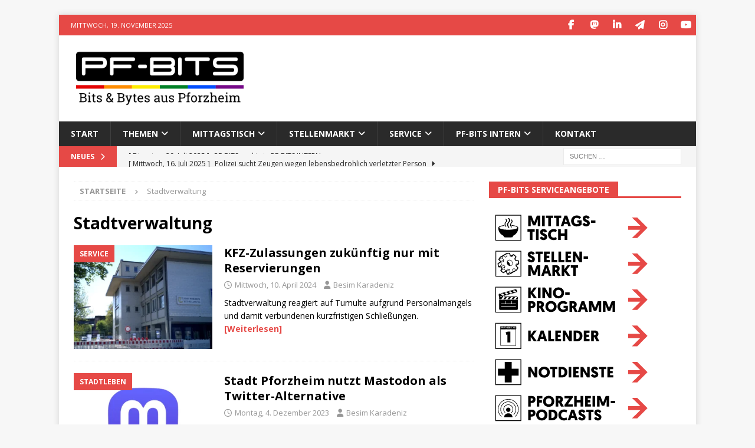

--- FILE ---
content_type: text/html; charset=UTF-8
request_url: https://www.pf-bits.de/schlagwort/stadtverwaltung/
body_size: 18441
content:
<!DOCTYPE html>
<html class="no-js mh-one-sb" lang="de" prefix="og: http://ogp.me/ns#">
<head>
<meta charset="UTF-8">
<meta name="viewport" content="width=device-width, initial-scale=1.0">
<link rel="profile" href="http://gmpg.org/xfn/11" />
<title>Stadtverwaltung &#8211; PF-BITS</title>
<meta name='robots' content='max-image-preview:large' />
	<style>img:is([sizes="auto" i], [sizes^="auto," i]) { contain-intrinsic-size: 3000px 1500px }</style>
	<link rel='dns-prefetch' href='//fonts.googleapis.com' />
<link rel="alternate" type="application/rss+xml" title="PF-BITS &raquo; Feed" href="https://www.pf-bits.de/feed/" />
<link rel="alternate" type="application/rss+xml" title="PF-BITS &raquo; Kommentar-Feed" href="https://www.pf-bits.de/comments/feed/" />
<link rel="alternate" type="application/rss+xml" title="PF-BITS &raquo; Stadtverwaltung Schlagwort-Feed" href="https://www.pf-bits.de/schlagwort/stadtverwaltung/feed/" />
<script type="text/javascript">
/* <![CDATA[ */
window._wpemojiSettings = {"baseUrl":"https:\/\/s.w.org\/images\/core\/emoji\/16.0.1\/72x72\/","ext":".png","svgUrl":"https:\/\/s.w.org\/images\/core\/emoji\/16.0.1\/svg\/","svgExt":".svg","source":{"concatemoji":"https:\/\/www.pf-bits.de\/wp-includes\/js\/wp-emoji-release.min.js?ver=6.8.3"}};
/*! This file is auto-generated */
!function(s,n){var o,i,e;function c(e){try{var t={supportTests:e,timestamp:(new Date).valueOf()};sessionStorage.setItem(o,JSON.stringify(t))}catch(e){}}function p(e,t,n){e.clearRect(0,0,e.canvas.width,e.canvas.height),e.fillText(t,0,0);var t=new Uint32Array(e.getImageData(0,0,e.canvas.width,e.canvas.height).data),a=(e.clearRect(0,0,e.canvas.width,e.canvas.height),e.fillText(n,0,0),new Uint32Array(e.getImageData(0,0,e.canvas.width,e.canvas.height).data));return t.every(function(e,t){return e===a[t]})}function u(e,t){e.clearRect(0,0,e.canvas.width,e.canvas.height),e.fillText(t,0,0);for(var n=e.getImageData(16,16,1,1),a=0;a<n.data.length;a++)if(0!==n.data[a])return!1;return!0}function f(e,t,n,a){switch(t){case"flag":return n(e,"\ud83c\udff3\ufe0f\u200d\u26a7\ufe0f","\ud83c\udff3\ufe0f\u200b\u26a7\ufe0f")?!1:!n(e,"\ud83c\udde8\ud83c\uddf6","\ud83c\udde8\u200b\ud83c\uddf6")&&!n(e,"\ud83c\udff4\udb40\udc67\udb40\udc62\udb40\udc65\udb40\udc6e\udb40\udc67\udb40\udc7f","\ud83c\udff4\u200b\udb40\udc67\u200b\udb40\udc62\u200b\udb40\udc65\u200b\udb40\udc6e\u200b\udb40\udc67\u200b\udb40\udc7f");case"emoji":return!a(e,"\ud83e\udedf")}return!1}function g(e,t,n,a){var r="undefined"!=typeof WorkerGlobalScope&&self instanceof WorkerGlobalScope?new OffscreenCanvas(300,150):s.createElement("canvas"),o=r.getContext("2d",{willReadFrequently:!0}),i=(o.textBaseline="top",o.font="600 32px Arial",{});return e.forEach(function(e){i[e]=t(o,e,n,a)}),i}function t(e){var t=s.createElement("script");t.src=e,t.defer=!0,s.head.appendChild(t)}"undefined"!=typeof Promise&&(o="wpEmojiSettingsSupports",i=["flag","emoji"],n.supports={everything:!0,everythingExceptFlag:!0},e=new Promise(function(e){s.addEventListener("DOMContentLoaded",e,{once:!0})}),new Promise(function(t){var n=function(){try{var e=JSON.parse(sessionStorage.getItem(o));if("object"==typeof e&&"number"==typeof e.timestamp&&(new Date).valueOf()<e.timestamp+604800&&"object"==typeof e.supportTests)return e.supportTests}catch(e){}return null}();if(!n){if("undefined"!=typeof Worker&&"undefined"!=typeof OffscreenCanvas&&"undefined"!=typeof URL&&URL.createObjectURL&&"undefined"!=typeof Blob)try{var e="postMessage("+g.toString()+"("+[JSON.stringify(i),f.toString(),p.toString(),u.toString()].join(",")+"));",a=new Blob([e],{type:"text/javascript"}),r=new Worker(URL.createObjectURL(a),{name:"wpTestEmojiSupports"});return void(r.onmessage=function(e){c(n=e.data),r.terminate(),t(n)})}catch(e){}c(n=g(i,f,p,u))}t(n)}).then(function(e){for(var t in e)n.supports[t]=e[t],n.supports.everything=n.supports.everything&&n.supports[t],"flag"!==t&&(n.supports.everythingExceptFlag=n.supports.everythingExceptFlag&&n.supports[t]);n.supports.everythingExceptFlag=n.supports.everythingExceptFlag&&!n.supports.flag,n.DOMReady=!1,n.readyCallback=function(){n.DOMReady=!0}}).then(function(){return e}).then(function(){var e;n.supports.everything||(n.readyCallback(),(e=n.source||{}).concatemoji?t(e.concatemoji):e.wpemoji&&e.twemoji&&(t(e.twemoji),t(e.wpemoji)))}))}((window,document),window._wpemojiSettings);
/* ]]> */
</script>
<style id='wp-emoji-styles-inline-css' type='text/css'>

	img.wp-smiley, img.emoji {
		display: inline !important;
		border: none !important;
		box-shadow: none !important;
		height: 1em !important;
		width: 1em !important;
		margin: 0 0.07em !important;
		vertical-align: -0.1em !important;
		background: none !important;
		padding: 0 !important;
	}
</style>
<link rel='stylesheet' id='wp-block-library-css' href='https://www.pf-bits.de/wp-includes/css/dist/block-library/style.min.css?ver=6.8.3' type='text/css' media='all' />
<style id='classic-theme-styles-inline-css' type='text/css'>
/*! This file is auto-generated */
.wp-block-button__link{color:#fff;background-color:#32373c;border-radius:9999px;box-shadow:none;text-decoration:none;padding:calc(.667em + 2px) calc(1.333em + 2px);font-size:1.125em}.wp-block-file__button{background:#32373c;color:#fff;text-decoration:none}
</style>
<link rel='stylesheet' id='peds-sidebar-css-css' href='https://www.pf-bits.de/wp-content/plugins/post-expire-date-sidebar/expire.css?ver=6.8.3' type='text/css' media='all' />
<link rel='stylesheet' id='mpp_gutenberg-css' href='https://www.pf-bits.de/wp-content/plugins/metronet-profile-picture/dist/blocks.style.build.css?ver=2.6.3' type='text/css' media='all' />
<style id='global-styles-inline-css' type='text/css'>
:root{--wp--preset--aspect-ratio--square: 1;--wp--preset--aspect-ratio--4-3: 4/3;--wp--preset--aspect-ratio--3-4: 3/4;--wp--preset--aspect-ratio--3-2: 3/2;--wp--preset--aspect-ratio--2-3: 2/3;--wp--preset--aspect-ratio--16-9: 16/9;--wp--preset--aspect-ratio--9-16: 9/16;--wp--preset--color--black: #000000;--wp--preset--color--cyan-bluish-gray: #abb8c3;--wp--preset--color--white: #ffffff;--wp--preset--color--pale-pink: #f78da7;--wp--preset--color--vivid-red: #cf2e2e;--wp--preset--color--luminous-vivid-orange: #ff6900;--wp--preset--color--luminous-vivid-amber: #fcb900;--wp--preset--color--light-green-cyan: #7bdcb5;--wp--preset--color--vivid-green-cyan: #00d084;--wp--preset--color--pale-cyan-blue: #8ed1fc;--wp--preset--color--vivid-cyan-blue: #0693e3;--wp--preset--color--vivid-purple: #9b51e0;--wp--preset--gradient--vivid-cyan-blue-to-vivid-purple: linear-gradient(135deg,rgba(6,147,227,1) 0%,rgb(155,81,224) 100%);--wp--preset--gradient--light-green-cyan-to-vivid-green-cyan: linear-gradient(135deg,rgb(122,220,180) 0%,rgb(0,208,130) 100%);--wp--preset--gradient--luminous-vivid-amber-to-luminous-vivid-orange: linear-gradient(135deg,rgba(252,185,0,1) 0%,rgba(255,105,0,1) 100%);--wp--preset--gradient--luminous-vivid-orange-to-vivid-red: linear-gradient(135deg,rgba(255,105,0,1) 0%,rgb(207,46,46) 100%);--wp--preset--gradient--very-light-gray-to-cyan-bluish-gray: linear-gradient(135deg,rgb(238,238,238) 0%,rgb(169,184,195) 100%);--wp--preset--gradient--cool-to-warm-spectrum: linear-gradient(135deg,rgb(74,234,220) 0%,rgb(151,120,209) 20%,rgb(207,42,186) 40%,rgb(238,44,130) 60%,rgb(251,105,98) 80%,rgb(254,248,76) 100%);--wp--preset--gradient--blush-light-purple: linear-gradient(135deg,rgb(255,206,236) 0%,rgb(152,150,240) 100%);--wp--preset--gradient--blush-bordeaux: linear-gradient(135deg,rgb(254,205,165) 0%,rgb(254,45,45) 50%,rgb(107,0,62) 100%);--wp--preset--gradient--luminous-dusk: linear-gradient(135deg,rgb(255,203,112) 0%,rgb(199,81,192) 50%,rgb(65,88,208) 100%);--wp--preset--gradient--pale-ocean: linear-gradient(135deg,rgb(255,245,203) 0%,rgb(182,227,212) 50%,rgb(51,167,181) 100%);--wp--preset--gradient--electric-grass: linear-gradient(135deg,rgb(202,248,128) 0%,rgb(113,206,126) 100%);--wp--preset--gradient--midnight: linear-gradient(135deg,rgb(2,3,129) 0%,rgb(40,116,252) 100%);--wp--preset--font-size--small: 13px;--wp--preset--font-size--medium: 20px;--wp--preset--font-size--large: 36px;--wp--preset--font-size--x-large: 42px;--wp--preset--spacing--20: 0.44rem;--wp--preset--spacing--30: 0.67rem;--wp--preset--spacing--40: 1rem;--wp--preset--spacing--50: 1.5rem;--wp--preset--spacing--60: 2.25rem;--wp--preset--spacing--70: 3.38rem;--wp--preset--spacing--80: 5.06rem;--wp--preset--shadow--natural: 6px 6px 9px rgba(0, 0, 0, 0.2);--wp--preset--shadow--deep: 12px 12px 50px rgba(0, 0, 0, 0.4);--wp--preset--shadow--sharp: 6px 6px 0px rgba(0, 0, 0, 0.2);--wp--preset--shadow--outlined: 6px 6px 0px -3px rgba(255, 255, 255, 1), 6px 6px rgba(0, 0, 0, 1);--wp--preset--shadow--crisp: 6px 6px 0px rgba(0, 0, 0, 1);}:where(.is-layout-flex){gap: 0.5em;}:where(.is-layout-grid){gap: 0.5em;}body .is-layout-flex{display: flex;}.is-layout-flex{flex-wrap: wrap;align-items: center;}.is-layout-flex > :is(*, div){margin: 0;}body .is-layout-grid{display: grid;}.is-layout-grid > :is(*, div){margin: 0;}:where(.wp-block-columns.is-layout-flex){gap: 2em;}:where(.wp-block-columns.is-layout-grid){gap: 2em;}:where(.wp-block-post-template.is-layout-flex){gap: 1.25em;}:where(.wp-block-post-template.is-layout-grid){gap: 1.25em;}.has-black-color{color: var(--wp--preset--color--black) !important;}.has-cyan-bluish-gray-color{color: var(--wp--preset--color--cyan-bluish-gray) !important;}.has-white-color{color: var(--wp--preset--color--white) !important;}.has-pale-pink-color{color: var(--wp--preset--color--pale-pink) !important;}.has-vivid-red-color{color: var(--wp--preset--color--vivid-red) !important;}.has-luminous-vivid-orange-color{color: var(--wp--preset--color--luminous-vivid-orange) !important;}.has-luminous-vivid-amber-color{color: var(--wp--preset--color--luminous-vivid-amber) !important;}.has-light-green-cyan-color{color: var(--wp--preset--color--light-green-cyan) !important;}.has-vivid-green-cyan-color{color: var(--wp--preset--color--vivid-green-cyan) !important;}.has-pale-cyan-blue-color{color: var(--wp--preset--color--pale-cyan-blue) !important;}.has-vivid-cyan-blue-color{color: var(--wp--preset--color--vivid-cyan-blue) !important;}.has-vivid-purple-color{color: var(--wp--preset--color--vivid-purple) !important;}.has-black-background-color{background-color: var(--wp--preset--color--black) !important;}.has-cyan-bluish-gray-background-color{background-color: var(--wp--preset--color--cyan-bluish-gray) !important;}.has-white-background-color{background-color: var(--wp--preset--color--white) !important;}.has-pale-pink-background-color{background-color: var(--wp--preset--color--pale-pink) !important;}.has-vivid-red-background-color{background-color: var(--wp--preset--color--vivid-red) !important;}.has-luminous-vivid-orange-background-color{background-color: var(--wp--preset--color--luminous-vivid-orange) !important;}.has-luminous-vivid-amber-background-color{background-color: var(--wp--preset--color--luminous-vivid-amber) !important;}.has-light-green-cyan-background-color{background-color: var(--wp--preset--color--light-green-cyan) !important;}.has-vivid-green-cyan-background-color{background-color: var(--wp--preset--color--vivid-green-cyan) !important;}.has-pale-cyan-blue-background-color{background-color: var(--wp--preset--color--pale-cyan-blue) !important;}.has-vivid-cyan-blue-background-color{background-color: var(--wp--preset--color--vivid-cyan-blue) !important;}.has-vivid-purple-background-color{background-color: var(--wp--preset--color--vivid-purple) !important;}.has-black-border-color{border-color: var(--wp--preset--color--black) !important;}.has-cyan-bluish-gray-border-color{border-color: var(--wp--preset--color--cyan-bluish-gray) !important;}.has-white-border-color{border-color: var(--wp--preset--color--white) !important;}.has-pale-pink-border-color{border-color: var(--wp--preset--color--pale-pink) !important;}.has-vivid-red-border-color{border-color: var(--wp--preset--color--vivid-red) !important;}.has-luminous-vivid-orange-border-color{border-color: var(--wp--preset--color--luminous-vivid-orange) !important;}.has-luminous-vivid-amber-border-color{border-color: var(--wp--preset--color--luminous-vivid-amber) !important;}.has-light-green-cyan-border-color{border-color: var(--wp--preset--color--light-green-cyan) !important;}.has-vivid-green-cyan-border-color{border-color: var(--wp--preset--color--vivid-green-cyan) !important;}.has-pale-cyan-blue-border-color{border-color: var(--wp--preset--color--pale-cyan-blue) !important;}.has-vivid-cyan-blue-border-color{border-color: var(--wp--preset--color--vivid-cyan-blue) !important;}.has-vivid-purple-border-color{border-color: var(--wp--preset--color--vivid-purple) !important;}.has-vivid-cyan-blue-to-vivid-purple-gradient-background{background: var(--wp--preset--gradient--vivid-cyan-blue-to-vivid-purple) !important;}.has-light-green-cyan-to-vivid-green-cyan-gradient-background{background: var(--wp--preset--gradient--light-green-cyan-to-vivid-green-cyan) !important;}.has-luminous-vivid-amber-to-luminous-vivid-orange-gradient-background{background: var(--wp--preset--gradient--luminous-vivid-amber-to-luminous-vivid-orange) !important;}.has-luminous-vivid-orange-to-vivid-red-gradient-background{background: var(--wp--preset--gradient--luminous-vivid-orange-to-vivid-red) !important;}.has-very-light-gray-to-cyan-bluish-gray-gradient-background{background: var(--wp--preset--gradient--very-light-gray-to-cyan-bluish-gray) !important;}.has-cool-to-warm-spectrum-gradient-background{background: var(--wp--preset--gradient--cool-to-warm-spectrum) !important;}.has-blush-light-purple-gradient-background{background: var(--wp--preset--gradient--blush-light-purple) !important;}.has-blush-bordeaux-gradient-background{background: var(--wp--preset--gradient--blush-bordeaux) !important;}.has-luminous-dusk-gradient-background{background: var(--wp--preset--gradient--luminous-dusk) !important;}.has-pale-ocean-gradient-background{background: var(--wp--preset--gradient--pale-ocean) !important;}.has-electric-grass-gradient-background{background: var(--wp--preset--gradient--electric-grass) !important;}.has-midnight-gradient-background{background: var(--wp--preset--gradient--midnight) !important;}.has-small-font-size{font-size: var(--wp--preset--font-size--small) !important;}.has-medium-font-size{font-size: var(--wp--preset--font-size--medium) !important;}.has-large-font-size{font-size: var(--wp--preset--font-size--large) !important;}.has-x-large-font-size{font-size: var(--wp--preset--font-size--x-large) !important;}
:where(.wp-block-post-template.is-layout-flex){gap: 1.25em;}:where(.wp-block-post-template.is-layout-grid){gap: 1.25em;}
:where(.wp-block-columns.is-layout-flex){gap: 2em;}:where(.wp-block-columns.is-layout-grid){gap: 2em;}
:root :where(.wp-block-pullquote){font-size: 1.5em;line-height: 1.6;}
</style>
<link rel='stylesheet' id='contact-form-7-css' href='https://www.pf-bits.de/wp-content/plugins/contact-form-7/includes/css/styles.css?ver=6.1.3' type='text/css' media='all' />
<link rel='stylesheet' id='fancybox-for-wp-css' href='https://www.pf-bits.de/wp-content/plugins/fancybox-for-wordpress/assets/css/fancybox.css?ver=1.3.4' type='text/css' media='all' />
<link rel='stylesheet' id='secondline-psb-subscribe-button-styles-css' href='https://www.pf-bits.de/wp-content/plugins/podcast-subscribe-buttons/assets/css/secondline-psb-styles.css?ver=6.8.3' type='text/css' media='all' />
<link rel='stylesheet' id='mh-google-fonts-css' href='https://fonts.googleapis.com/css?family=Open+Sans:300,400,400italic,600,700' type='text/css' media='all' />
<link rel='stylesheet' id='mh-font-awesome-css' href='https://www.pf-bits.de/wp-content/themes/mh-magazine/includes/core/assets/css/font-awesome.min.css' type='text/css' media='all' />
<link rel='stylesheet' id='mh-magazine-css' href='https://www.pf-bits.de/wp-content/themes/pfbits/style.css?ver=5.0.4' type='text/css' media='all' />
<script type="text/javascript" src="https://www.pf-bits.de/wp-includes/js/jquery/jquery.min.js?ver=3.7.1" id="jquery-core-js"></script>
<script type="text/javascript" src="https://www.pf-bits.de/wp-includes/js/jquery/jquery-migrate.min.js?ver=3.4.1" id="jquery-migrate-js"></script>
<script type="text/javascript" src="https://www.pf-bits.de/wp-content/plugins/fancybox-for-wordpress/assets/js/purify.min.js?ver=1.3.4" id="purify-js"></script>
<script type="text/javascript" src="https://www.pf-bits.de/wp-content/plugins/fancybox-for-wordpress/assets/js/jquery.fancybox.js?ver=1.3.4" id="fancybox-for-wp-js"></script>
<script type="text/javascript" id="mh-scripts-js-extra">
/* <![CDATA[ */
var mh = {"text":{"toggle_menu":"Toggle Menu"}};
/* ]]> */
</script>
<script type="text/javascript" src="https://www.pf-bits.de/wp-content/themes/mh-magazine/includes/core/assets/js/scripts.js?ver=5.0.4" id="mh-scripts-js"></script>
<link rel="https://api.w.org/" href="https://www.pf-bits.de/wp-json/" /><link rel="alternate" title="JSON" type="application/json" href="https://www.pf-bits.de/wp-json/wp/v2/tags/362" /><link rel="EditURI" type="application/rsd+xml" title="RSD" href="https://www.pf-bits.de/xmlrpc.php?rsd" />
<meta name="generator" content="WordPress 6.8.3" />

<!-- Fancybox for WordPress v3.3.7 -->
<style type="text/css">
	.fancybox-slide--image .fancybox-content{background-color: #FFFFFF}div.fancybox-caption{display:none !important;}
	
	img.fancybox-image{border-width:10px;border-color:#FFFFFF;border-style:solid;}
	div.fancybox-bg{background-color:rgba(102,102,102,0.3);opacity:1 !important;}div.fancybox-content{border-color:#FFFFFF}
	div#fancybox-title{background-color:#FFFFFF}
	div.fancybox-content{background-color:#FFFFFF}
	div#fancybox-title-inside{color:#333333}
	
	
	
	div.fancybox-caption p.caption-title{display:inline-block}
	div.fancybox-caption p.caption-title{font-size:14px}
	div.fancybox-caption p.caption-title{color:#333333}
	div.fancybox-caption {color:#333333}div.fancybox-caption p.caption-title {background:#fff; width:auto;padding:10px 30px;}div.fancybox-content p.caption-title{color:#333333;margin: 0;padding: 5px 0;}body.fancybox-active .fancybox-container .fancybox-stage .fancybox-content .fancybox-close-small{display:block;}
</style><script type="text/javascript">
	jQuery(function () {

		var mobileOnly = false;
		
		if (mobileOnly) {
			return;
		}

		jQuery.fn.getTitle = function () { // Copy the title of every IMG tag and add it to its parent A so that fancybox can show titles
			var arr = jQuery("a[data-fancybox]");jQuery.each(arr, function() {var title = jQuery(this).children("img").attr("title");if(title){jQuery(this).attr("title",title)}});		}

		// Supported file extensions

				var thumbnails = jQuery("a:has(img)").not(".nolightbox").not('.envira-gallery-link').not('.ngg-simplelightbox').filter(function () {
			return /\.(jpe?g|png|gif|mp4|webp|bmp|pdf)(\?[^/]*)*$/i.test(jQuery(this).attr('href'))
		});
		

		// Add data-type iframe for links that are not images or videos.
		var iframeLinks = jQuery('.fancyboxforwp').filter(function () {
			return !/\.(jpe?g|png|gif|mp4|webp|bmp|pdf)(\?[^/]*)*$/i.test(jQuery(this).attr('href'))
		}).filter(function () {
			return !/vimeo|youtube/i.test(jQuery(this).attr('href'))
		});
		iframeLinks.attr({"data-type": "iframe"}).getTitle();

				// Gallery All
		thumbnails.addClass("fancyboxforwp").attr("data-fancybox", "gallery").getTitle();
		iframeLinks.attr({"data-fancybox": "gallery"}).getTitle();

		// Gallery type NONE
		
		// Call fancybox and apply it on any link with a rel atribute that starts with "fancybox", with the options set on the admin panel
		jQuery("a.fancyboxforwp").fancyboxforwp({
			loop: false,
			smallBtn: true,
			zoomOpacity: "auto",
			animationEffect: "fade",
			animationDuration: 500,
			transitionEffect: "fade",
			transitionDuration: "300",
			overlayShow: true,
			overlayOpacity: "0.3",
			titleShow: true,
			titlePosition: "inside",
			keyboard: true,
			showCloseButton: true,
			arrows: true,
			clickContent:false,
			clickSlide: "close",
			mobile: {
				clickContent: function (current, event) {
					return current.type === "image" ? "toggleControls" : false;
				},
				clickSlide: function (current, event) {
					return current.type === "image" ? "close" : "close";
				},
			},
			wheel: false,
			toolbar: true,
			preventCaptionOverlap: true,
			onInit: function() { },			onDeactivate
	: function() { },		beforeClose: function() { },			afterShow: function(instance) { jQuery( ".fancybox-image" ).on("click", function( ){ ( instance.isScaledDown() ) ? instance.scaleToActual() : instance.scaleToFit() }) },				afterClose: function() { },					caption : function( instance, item ) {var title = "";if("undefined" != typeof jQuery(this).context ){var title = jQuery(this).context.title;} else { var title = ("undefined" != typeof jQuery(this).attr("title")) ? jQuery(this).attr("title") : false;}var caption = jQuery(this).data('caption') || '';if ( item.type === 'image' && title.length ) {caption = (caption.length ? caption + '<br />' : '') + '<p class="caption-title">'+jQuery("<div>").text(title).html()+'</p>' ;}if (typeof DOMPurify === "function" && caption.length) { return DOMPurify.sanitize(caption, {USE_PROFILES: {html: true}}); } else { return jQuery("<div>").text(caption).html(); }},
		afterLoad : function( instance, current ) {var captionContent = current.opts.caption || '';var sanitizedCaptionString = '';if (typeof DOMPurify === 'function' && captionContent.length) {sanitizedCaptionString = DOMPurify.sanitize(captionContent, {USE_PROFILES: {html: true}});} else if (captionContent.length) { sanitizedCaptionString = jQuery("<div>").text(captionContent).html();}if (sanitizedCaptionString.length) { current.$content.append(jQuery('<div class=\"fancybox-custom-caption inside-caption\" style=\" position: absolute;left:0;right:0;color:#000;margin:0 auto;bottom:0;text-align:center;background-color:#FFFFFF \"></div>').html(sanitizedCaptionString)); }},
			})
		;

			})
</script>
<!-- END Fancybox for WordPress -->
<meta property="og:title" name="og:title" content="Stadtverwaltung" />
<meta property="og:type" name="og:type" content="website" />
<meta property="og:image" name="og:image" content="https://www.pf-bits.de/wp-content/uploads/2017/11/cropped-Logo_PFBITS_Quadrat-1.webp" />
<meta property="og:description" name="og:description" content="News &amp; Nachrichten aus Pforzheim" />
<meta property="og:locale" name="og:locale" content="de_DE" />
<meta property="og:site_name" name="og:site_name" content="PF-BITS" />
<meta property="twitter:card" name="twitter:card" content="summary" />
<!--[if lt IE 9]>
<script src="https://www.pf-bits.de/wp-content/themes/mh-magazine/js/css3-mediaqueries.js"></script>
<![endif]-->
<!--[if lt IE 9]>
<script src="https://www.pf-bits.de/wp-content/themes/mh-magazine/js/css3-mediaqueries.js"></script>
<![endif]-->
<link rel="icon" href="https://www.pf-bits.de/wp-content/uploads/2017/11/cropped-Logo_PFBITS_Quadrat-1-32x32.webp" sizes="32x32" />
<link rel="icon" href="https://www.pf-bits.de/wp-content/uploads/2017/11/cropped-Logo_PFBITS_Quadrat-1-192x192.webp" sizes="192x192" />
<link rel="apple-touch-icon" href="https://www.pf-bits.de/wp-content/uploads/2017/11/cropped-Logo_PFBITS_Quadrat-1-180x180.webp" />
<meta name="msapplication-TileImage" content="https://www.pf-bits.de/wp-content/uploads/2017/11/cropped-Logo_PFBITS_Quadrat-1-270x270.webp" />
<meta name="robots" content="all">
<link rel="manifest" href="/wp-content/themes/pfbits/manifest.json"/>

<!-- Start DFP -->
<script async src="https://securepubads.g.doubleclick.net/tag/js/gpt.js"></script>
<!-- PFB_Side_Medium_1 -->
<script>
  window.googletag = window.googletag || {cmd: []};
  googletag.cmd.push(function() {
    googletag.defineSlot('/21689260088/PFB_Side_Medium_1', [300, 250], 'div-gpt-ad-1702942041311-0').addService(googletag.pubads());
    googletag.pubads().enableSingleRequest();
    googletag.enableServices();
  });
</script>
<script>
  window.googletag = window.googletag || {cmd: []};
  googletag.cmd.push(function() {
    googletag.defineSlot('/21689260088/PFB_Start_Rubrikheader', [[970, 90], [728, 90]], 'div-gpt-ad-1703014790711-0').addService(googletag.pubads());
    googletag.pubads().enableSingleRequest();
    googletag.enableServices();
  });
</script>
<!-- End DFP -->
</head>
<body id="mh-mobile" class="archive tag tag-stadtverwaltung tag-362 wp-custom-logo wp-theme-mh-magazine wp-child-theme-pfbits mh-boxed-layout mh-right-sb mh-loop-layout1 mh-widget-layout5" itemscope="itemscope" itemtype="https://schema.org/WebPage">
<div class="mh-container mh-container-outer">
<div class="mh-header-nav-mobile clearfix"></div>
	<div class="mh-preheader">
		<div class="mh-container mh-container-inner mh-row clearfix">
							<div class="mh-header-bar-content mh-header-bar-top-left mh-col-2-3 clearfix">
											<div class="mh-header-date mh-header-date-top">
							Mittwoch, 19. November 2025						</div>
									</div>
										<div class="mh-header-bar-content mh-header-bar-top-right mh-col-1-3 clearfix">
											<nav class="mh-social-icons mh-social-nav mh-social-nav-top clearfix" itemscope="itemscope" itemtype="https://schema.org/SiteNavigationElement">
							<div class="menu-social-media-links-container"><ul id="menu-social-media-links" class="menu"><li id="menu-item-49" class="menu-item menu-item-type-custom menu-item-object-custom menu-item-49"><a target="_blank" href="https://www.facebook.com/BITSPF/"><i class="fa fa-mh-social"></i><span class="screen-reader-text">Facebook</span></a></li>
<li id="menu-item-9372" class="menu-item menu-item-type-custom menu-item-object-custom menu-item-9372"><a target="_blank" rel="me" href="https://sueden.social/@pfbits"><i class="fa fa-mh-social"></i><span class="screen-reader-text">Mastodon</span></a></li>
<li id="menu-item-9818" class="menu-item menu-item-type-custom menu-item-object-custom menu-item-9818"><a target="_blank" href="https://www.linkedin.com/company/pfbits"><i class="fa fa-mh-social"></i><span class="screen-reader-text">LinkedIn</span></a></li>
<li id="menu-item-8641" class="menu-item menu-item-type-custom menu-item-object-custom menu-item-8641"><a target="_blank" href="https://t.me/PFBITS"><i class="fa fa-mh-social"></i><span class="screen-reader-text">Telegram</span></a></li>
<li id="menu-item-433" class="menu-item menu-item-type-custom menu-item-object-custom menu-item-433"><a target="_blank" href="https://www.instagram.com/pfbits/"><i class="fa fa-mh-social"></i><span class="screen-reader-text">Instagram</span></a></li>
<li id="menu-item-1443" class="menu-item menu-item-type-custom menu-item-object-custom menu-item-1443"><a target="_blank" href="https://www.youtube.com/channel/UCW1dyfN3By0qogMXh9qZRlw"><i class="fa fa-mh-social"></i><span class="screen-reader-text">YouTube</span></a></li>
</ul></div>						</nav>
									</div>
					</div>
	</div>
<header class="mh-header" itemscope="itemscope" itemtype="https://schema.org/WPHeader">
	<div class="mh-container mh-container-inner clearfix">
	   <div class="mh-custom-header clearfix">
<div class="mh-header-columns mh-row clearfix">
<div class="mh-col-1-3 mh-site-identity">
<div class="mh-site-logo" role="banner" itemscope="itemscope" itemtype="https://schema.org/Brand">
<a href="https://www.pf-bits.de/" class="custom-logo-link" rel="home"><img width="800" height="280" src="https://www.pf-bits.de/wp-content/uploads/2025/06/Logo_PFBITS_Regenbogen.webp" class="custom-logo" alt="PF-BITS" decoding="async" fetchpriority="high" srcset="https://www.pf-bits.de/wp-content/uploads/2025/06/Logo_PFBITS_Regenbogen.webp 800w, https://www.pf-bits.de/wp-content/uploads/2025/06/Logo_PFBITS_Regenbogen-300x105.webp 300w, https://www.pf-bits.de/wp-content/uploads/2025/06/Logo_PFBITS_Regenbogen-768x269.webp 768w" sizes="(max-width: 800px) 100vw, 800px" /></a></div>
</div>
<aside class="mh-col-2-3 mh-header-widget-2">
<div id="text-18" class="mh-widget mh-header-2 widget_text">			<div class="textwidget"></div>
		</div></aside>
</div>
</div>
	</div>
	<div class="mh-main-nav-wrap">
		<nav class="mh-navigation mh-main-nav mh-container mh-container-inner clearfix" itemscope="itemscope" itemtype="https://schema.org/SiteNavigationElement">
			<div class="menu-hauptmenue-container"><ul id="menu-hauptmenue" class="menu"><li id="menu-item-46" class="menu-item menu-item-type-post_type menu-item-object-page menu-item-home menu-item-46"><a href="https://www.pf-bits.de/">Start</a></li>
<li id="menu-item-162" class="menu-item menu-item-type-custom menu-item-object-custom menu-item-has-children menu-item-162"><a>Themen</a>
<ul class="sub-menu">
	<li id="menu-item-43" class="menu-item menu-item-type-taxonomy menu-item-object-category menu-item-43"><a href="https://www.pf-bits.de/thema/stadtleben/">Stadtleben</a></li>
	<li id="menu-item-220" class="menu-item menu-item-type-taxonomy menu-item-object-category menu-item-220"><a href="https://www.pf-bits.de/thema/politik/">Politik</a></li>
	<li id="menu-item-174" class="menu-item menu-item-type-taxonomy menu-item-object-category menu-item-174"><a href="https://www.pf-bits.de/thema/wirtschaft/">Wirtschaft</a></li>
	<li id="menu-item-104" class="menu-item menu-item-type-taxonomy menu-item-object-category menu-item-104"><a href="https://www.pf-bits.de/thema/meinung/">Meinung</a></li>
	<li id="menu-item-759" class="menu-item menu-item-type-taxonomy menu-item-object-category menu-item-759"><a href="https://www.pf-bits.de/thema/kultur/">Kultur</a></li>
	<li id="menu-item-105" class="menu-item menu-item-type-taxonomy menu-item-object-category menu-item-105"><a href="https://www.pf-bits.de/thema/sport-freizeit/">Sport &amp; Freizeit</a></li>
	<li id="menu-item-163" class="menu-item menu-item-type-taxonomy menu-item-object-category menu-item-163"><a href="https://www.pf-bits.de/thema/blaulicht/">Blaulicht</a></li>
	<li id="menu-item-1937" class="menu-item menu-item-type-post_type menu-item-object-page menu-item-1937"><a href="https://www.pf-bits.de/polizeiticker/">Polizeiticker Pforzheim/Enzkreis</a></li>
	<li id="menu-item-41" class="menu-item menu-item-type-taxonomy menu-item-object-category menu-item-41"><a href="https://www.pf-bits.de/thema/ansichten/">Ansichten</a></li>
	<li id="menu-item-221" class="menu-item menu-item-type-taxonomy menu-item-object-category menu-item-221"><a href="https://www.pf-bits.de/thema/vereine/">Vereine</a></li>
	<li id="menu-item-222" class="menu-item menu-item-type-taxonomy menu-item-object-category menu-item-222"><a href="https://www.pf-bits.de/thema/veranstaltungen/">Veranstaltungen</a></li>
	<li id="menu-item-106" class="menu-item menu-item-type-taxonomy menu-item-object-category menu-item-106"><a href="https://www.pf-bits.de/thema/service/">Service</a></li>
	<li id="menu-item-5699" class="menu-item menu-item-type-post_type menu-item-object-page current_page_parent menu-item-5699"><a href="https://www.pf-bits.de/seite2/">Die Seite Zwei</a></li>
	<li id="menu-item-11131" class="menu-item menu-item-type-post_type menu-item-object-page menu-item-has-children menu-item-11131"><a href="https://www.pf-bits.de/hintergrund/">Hintergrund</a>
	<ul class="sub-menu">
		<li id="menu-item-11156" class="menu-item menu-item-type-post_type menu-item-object-page menu-item-11156"><a href="https://www.pf-bits.de/hintergrund/brueckenliste/">Die ultimative Brückenliste Pforzheims</a></li>
		<li id="menu-item-11132" class="menu-item menu-item-type-post_type menu-item-object-page menu-item-11132"><a href="https://www.pf-bits.de/hintergrund/koalitionsfarben/">Koalitionsfarben</a></li>
	</ul>
</li>
</ul>
</li>
<li id="menu-item-20189" class="menu-item menu-item-type-post_type menu-item-object-page menu-item-has-children menu-item-20189"><a href="https://www.pf-bits.de/mahlzeit/">Mittagstisch</a>
<ul class="sub-menu">
	<li id="menu-item-20196" class="menu-item menu-item-type-post_type menu-item-object-page menu-item-20196"><a href="https://www.pf-bits.de/mahlzeit/">Mittagstisch heute</a></li>
	<li id="menu-item-20195" class="menu-item menu-item-type-post_type menu-item-object-page menu-item-20195"><a href="https://www.pf-bits.de/mahlzeit/morgen/">Mittagstisch morgen</a></li>
	<li id="menu-item-20194" class="menu-item menu-item-type-post_type menu-item-object-page menu-item-20194"><a href="https://www.pf-bits.de/mahlzeit/woche/">Wochenplan</a></li>
	<li id="menu-item-20190" class="menu-item menu-item-type-post_type menu-item-object-page menu-item-20190"><a href="https://www.pf-bits.de/mahlzeit/vorschau/">Nächste Woche</a></li>
	<li id="menu-item-20193" class="menu-item menu-item-type-post_type menu-item-object-page menu-item-20193"><a href="https://www.pf-bits.de/mahlzeit/lokalitaet/">Alle Lokalitäten</a></li>
	<li id="menu-item-20191" class="menu-item menu-item-type-post_type menu-item-object-page menu-item-20191"><a href="https://www.pf-bits.de/mahlzeit/was-ist-das-hier/">Was ist der Mittagstisch?</a></li>
	<li id="menu-item-20192" class="menu-item menu-item-type-post_type menu-item-object-page menu-item-20192"><a href="https://www.pf-bits.de/mahlzeit/gastronomen/">Infos für Gastronomen</a></li>
</ul>
</li>
<li id="menu-item-3722" class="menu-item menu-item-type-custom menu-item-object-custom menu-item-has-children menu-item-3722"><a href="/jobs/">Stellenmarkt</a>
<ul class="sub-menu">
	<li id="menu-item-3726" class="menu-item menu-item-type-custom menu-item-object-custom menu-item-3726"><a href="/jobs/">Aktuelle Stellenangebote in Pforzheim</a></li>
	<li id="menu-item-3724" class="menu-item menu-item-type-custom menu-item-object-custom menu-item-3724"><a href="/jobs/informationen-fuer-jobsuchende/">Informationen für Jobsuchende</a></li>
	<li id="menu-item-3725" class="menu-item menu-item-type-custom menu-item-object-custom menu-item-3725"><a href="/jobs/informationen-fuer-stellenanbieter/">Informationen für Stellenanbieter</a></li>
	<li id="menu-item-5939" class="menu-item menu-item-type-custom menu-item-object-custom menu-item-5939"><a href="/jobs/stellengesuch">Stellengesuch einsenden</a></li>
</ul>
</li>
<li id="menu-item-2556" class="menu-item menu-item-type-custom menu-item-object-custom menu-item-has-children menu-item-2556"><a>Service</a>
<ul class="sub-menu">
	<li id="menu-item-2554" class="menu-item menu-item-type-post_type menu-item-object-page menu-item-2554"><a href="https://www.pf-bits.de/kalender/">PF-BITS Kalender</a></li>
	<li id="menu-item-2555" class="menu-item menu-item-type-post_type menu-item-object-page menu-item-2555"><a href="https://www.pf-bits.de/kalender/veranstaltungstermin-uebermitteln/">Veranstaltungstermin übermitteln</a></li>
	<li id="menu-item-2561" class="menu-item menu-item-type-post_type menu-item-object-page menu-item-2561"><a href="https://www.pf-bits.de/notdienste/">Notdienste</a></li>
</ul>
</li>
<li id="menu-item-42" class="menu-item menu-item-type-taxonomy menu-item-object-category menu-item-has-children menu-item-42"><a href="https://www.pf-bits.de/thema/intern/">PF-BITS Intern</a>
<ul class="sub-menu">
	<li id="menu-item-600" class="menu-item menu-item-type-post_type menu-item-object-page menu-item-600"><a href="https://www.pf-bits.de/was-ist-pf-bits/">Was ist PF-BITS?</a></li>
	<li id="menu-item-6196" class="menu-item menu-item-type-post_type menu-item-object-page menu-item-6196"><a href="https://www.pf-bits.de/mediadaten/">Mediadaten</a></li>
	<li id="menu-item-4396" class="menu-item menu-item-type-post_type menu-item-object-page menu-item-4396"><a href="https://www.pf-bits.de/inhaltliche-richtlinien-in-pf-bits/">Inhaltliche Richtlinien in PF-BITS</a></li>
	<li id="menu-item-6639" class="menu-item menu-item-type-custom menu-item-object-custom menu-item-6639"><a href="/schlagwort/korrekturen/">Korrekturen</a></li>
	<li id="menu-item-2863" class="menu-item menu-item-type-post_type menu-item-object-page menu-item-2863"><a href="https://www.pf-bits.de/unterstuetzen/">PF-BITS unterstützen</a></li>
	<li id="menu-item-103" class="menu-item menu-item-type-post_type menu-item-object-page menu-item-103"><a href="https://www.pf-bits.de/autoren/">Autoren</a></li>
	<li id="menu-item-601" class="menu-item menu-item-type-post_type menu-item-object-page menu-item-601"><a href="https://www.pf-bits.de/newsfeeds-mit-rss/">Newsfeeds mit RSS</a></li>
	<li id="menu-item-223" class="menu-item menu-item-type-post_type menu-item-object-page menu-item-223"><a href="https://www.pf-bits.de/werben/">Werben auf PF-BITS</a></li>
	<li id="menu-item-224" class="menu-item menu-item-type-post_type menu-item-object-page menu-item-224"><a href="https://www.pf-bits.de/impressum/">Impressum</a></li>
	<li id="menu-item-2868" class="menu-item menu-item-type-post_type menu-item-object-page menu-item-privacy-policy menu-item-2868"><a rel="privacy-policy" href="https://www.pf-bits.de/datenschutz/">Datenschutz</a></li>
</ul>
</li>
<li id="menu-item-225" class="menu-item menu-item-type-post_type menu-item-object-page menu-item-225"><a href="https://www.pf-bits.de/kontakt/">Kontakt</a></li>
</ul></div>		</nav>
	</div>
	</header>
	<div class="mh-subheader">
		<div class="mh-container mh-container-inner mh-row clearfix">
							<div class="mh-header-bar-content mh-header-bar-bottom-left mh-col-2-3 clearfix">
											<div class="mh-header-ticker mh-header-ticker-bottom">
							<div class="mh-ticker-bottom">
			<div class="mh-ticker-title mh-ticker-title-bottom">
			Neues<i class="fa fa-chevron-right"></i>		</div>
		<div class="mh-ticker-content mh-ticker-content-bottom">
		<ul id="mh-ticker-loop-bottom">				<li class="mh-ticker-item mh-ticker-item-bottom">
					<a href="https://www.pf-bits.de/2025/07/pf-bits-parkt/" title="PF-BITS parkt">
						<span class="mh-ticker-item-date mh-ticker-item-date-bottom">
                        	[ Dienstag, 29. Juli 2025 ]                        </span>
						<span class="mh-ticker-item-title mh-ticker-item-title-bottom">
							PF-BITS parkt						</span>
													<span class="mh-ticker-item-cat mh-ticker-item-cat-bottom">
								<i class="fa fa-caret-right"></i>
																PF-BITS Intern							</span>
											</a>
				</li>				<li class="mh-ticker-item mh-ticker-item-bottom">
					<a href="https://www.pf-bits.de/2025/07/polizei-sucht-zeugen-wegen-lebensbedrohlich-verletzter-person/" title="Polizei sucht Zeugen wegen lebensbedrohlich verletzter Person">
						<span class="mh-ticker-item-date mh-ticker-item-date-bottom">
                        	[ Mittwoch, 16. Juli 2025 ]                        </span>
						<span class="mh-ticker-item-title mh-ticker-item-title-bottom">
							Polizei sucht Zeugen wegen lebensbedrohlich verletzter Person						</span>
													<span class="mh-ticker-item-cat mh-ticker-item-cat-bottom">
								<i class="fa fa-caret-right"></i>
																Blaulicht							</span>
											</a>
				</li>				<li class="mh-ticker-item mh-ticker-item-bottom">
					<a href="https://www.pf-bits.de/2025/07/problemstoffmobil-im-juli-2025/" title="Problemstoffmobil im Juli 2025">
						<span class="mh-ticker-item-date mh-ticker-item-date-bottom">
                        	[ Dienstag, 15. Juli 2025 ]                        </span>
						<span class="mh-ticker-item-title mh-ticker-item-title-bottom">
							Problemstoffmobil im Juli 2025						</span>
													<span class="mh-ticker-item-cat mh-ticker-item-cat-bottom">
								<i class="fa fa-caret-right"></i>
																Service							</span>
											</a>
				</li>				<li class="mh-ticker-item mh-ticker-item-bottom">
					<a href="https://www.pf-bits.de/2025/07/ein-roboter-pflegt-nun-den-kunstrasen/" title="Ein Roboter pflegt nun den Kunstrasen">
						<span class="mh-ticker-item-date mh-ticker-item-date-bottom">
                        	[ Samstag, 12. Juli 2025 ]                        </span>
						<span class="mh-ticker-item-title mh-ticker-item-title-bottom">
							Ein Roboter pflegt nun den Kunstrasen						</span>
													<span class="mh-ticker-item-cat mh-ticker-item-cat-bottom">
								<i class="fa fa-caret-right"></i>
																Sport &amp; Freizeit							</span>
											</a>
				</li>				<li class="mh-ticker-item mh-ticker-item-bottom">
					<a href="https://www.pf-bits.de/2025/07/forstarbeiten-im-stadtgebiet-3/" title="Forstarbeiten im Stadtgebiet">
						<span class="mh-ticker-item-date mh-ticker-item-date-bottom">
                        	[ Samstag, 12. Juli 2025 ]                        </span>
						<span class="mh-ticker-item-title mh-ticker-item-title-bottom">
							Forstarbeiten im Stadtgebiet						</span>
													<span class="mh-ticker-item-cat mh-ticker-item-cat-bottom">
								<i class="fa fa-caret-right"></i>
																Service							</span>
											</a>
				</li>		</ul>
	</div>
</div>						</div>
									</div>
										<div class="mh-header-bar-content mh-header-bar-bottom-right mh-col-1-3 clearfix">
											<aside class="mh-header-search mh-header-search-bottom">
							<form role="search" method="get" class="search-form" action="https://www.pf-bits.de/">
				<label>
					<span class="screen-reader-text">Suche nach:</span>
					<input type="search" class="search-field" placeholder="Suchen …" value="" name="s" />
				</label>
				<input type="submit" class="search-submit" value="Suchen" />
			</form>						</aside>
									</div>
					</div>
	</div>
<div class="mh-wrapper clearfix">
	<div class="mh-main clearfix">
		<div id="main-content" class="mh-loop mh-content" role="main"><nav class="mh-breadcrumb" itemscope itemtype="https://schema.org/BreadcrumbList"><span itemprop="itemListElement" itemscope itemtype="https://schema.org/ListItem"><a href="https://www.pf-bits.de" title="Startseite" itemprop="item"><span itemprop="name">Startseite</span></a><meta itemprop="position" content="1" /></span><span class="mh-breadcrumb-delimiter"><i class="fa fa-angle-right"></i></span>Stadtverwaltung</nav>
				<header class="page-header"><h1 class="page-title">Stadtverwaltung</h1>				</header><article class="mh-posts-list-item clearfix post-10629 post type-post status-publish format-standard has-post-thumbnail hentry category-service tag-buergermeister tag-dirk-buescher tag-kfz-zulassungsstelle tag-stadtverwaltung">
	<figure class="mh-posts-list-thumb">
		<a class="mh-thumb-icon mh-thumb-icon-small-mobile" href="https://www.pf-bits.de/2024/04/kfz-zulassungen-zukuenftig-nur-mit-reservierungen/" title="Service"><img width="326" height="245" src="https://www.pf-bits.de/wp-content/uploads/2020/04/zulassungsstelle_pforzheim-326x245.webp" class="attachment-mh-magazine-medium size-mh-magazine-medium wp-post-image" alt="" decoding="async" srcset="https://www.pf-bits.de/wp-content/uploads/2020/04/zulassungsstelle_pforzheim-326x245.webp 326w, https://www.pf-bits.de/wp-content/uploads/2020/04/zulassungsstelle_pforzheim-678x509.webp 678w, https://www.pf-bits.de/wp-content/uploads/2020/04/zulassungsstelle_pforzheim-80x60.webp 80w" sizes="(max-width: 326px) 100vw, 326px" />	</a>
					<div class="mh-image-caption mh-posts-list-caption">
				Service			</div>
			</figure>
	<div class="mh-posts-list-content clearfix">
		<header class="mh-posts-list-header">
			<h3 class="entry-title mh-posts-list-title">
				<a href="https://www.pf-bits.de/2024/04/kfz-zulassungen-zukuenftig-nur-mit-reservierungen/" title="KFZ-Zulassungen zukünftig nur mit Reservierungen" rel="bookmark">
					KFZ-Zulassungen zukünftig nur mit Reservierungen				</a>
			</h3>
			<div class="mh-meta entry-meta">
<span class="entry-meta-date updated"><i class="far fa-clock"></i><a href="https://www.pf-bits.de/2024/04/">Mittwoch, 10. April 2024</a></span>
<span class="entry-meta-author author vcard"><i class="fa fa-user"></i><a class="fn" href="https://www.pf-bits.de/autoren/besim/">Besim Karadeniz</a></span>
</div>
		</header>
		<div class="mh-posts-list-excerpt clearfix">
			<div class="mh-excerpt">Stadtverwaltung reagiert auf Tumulte aufgrund Personalmangels und damit verbundenen kurzfristigen Schließungen.</div>
<p> <a class="mh-excerpt-more" href="https://www.pf-bits.de/2024/04/kfz-zulassungen-zukuenftig-nur-mit-reservierungen/" title="KFZ-Zulassungen zukünftig nur mit Reservierungen">[Weiterlesen]</a></p>
		</div>
	</div>
</article><article class="mh-posts-list-item clearfix post-10141 post type-post status-publish format-standard has-post-thumbnail hentry category-stadtleben tag-mastodon tag-social-media tag-stadtverwaltung tag-twitter">
	<figure class="mh-posts-list-thumb">
		<a class="mh-thumb-icon mh-thumb-icon-small-mobile" href="https://www.pf-bits.de/2023/12/stadt-pforzheim-nutzt-mastodon-als-twitter-alternative/" title="Stadtleben"><img width="326" height="245" src="https://www.pf-bits.de/wp-content/uploads/2023/05/logo_mastodon-326x245.webp" class="attachment-mh-magazine-medium size-mh-magazine-medium wp-post-image" alt="" decoding="async" srcset="https://www.pf-bits.de/wp-content/uploads/2023/05/logo_mastodon-326x245.webp 326w, https://www.pf-bits.de/wp-content/uploads/2023/05/logo_mastodon-678x509.webp 678w, https://www.pf-bits.de/wp-content/uploads/2023/05/logo_mastodon-80x60.webp 80w" sizes="(max-width: 326px) 100vw, 326px" />	</a>
					<div class="mh-image-caption mh-posts-list-caption">
				Stadtleben			</div>
			</figure>
	<div class="mh-posts-list-content clearfix">
		<header class="mh-posts-list-header">
			<h3 class="entry-title mh-posts-list-title">
				<a href="https://www.pf-bits.de/2023/12/stadt-pforzheim-nutzt-mastodon-als-twitter-alternative/" title="Stadt Pforzheim nutzt Mastodon als Twitter-Alternative" rel="bookmark">
					Stadt Pforzheim nutzt Mastodon als Twitter-Alternative				</a>
			</h3>
			<div class="mh-meta entry-meta">
<span class="entry-meta-date updated"><i class="far fa-clock"></i><a href="https://www.pf-bits.de/2023/12/">Montag, 4. Dezember 2023</a></span>
<span class="entry-meta-author author vcard"><i class="fa fa-user"></i><a class="fn" href="https://www.pf-bits.de/autoren/besim/">Besim Karadeniz</a></span>
</div>
		</header>
		<div class="mh-posts-list-excerpt clearfix">
			<div class="mh-excerpt">Stadt Pforzheim verabschiedet sich aus Twitter/X und nutzt datenschutzkonforme und flexiblere Alternative.</div>
<p> <a class="mh-excerpt-more" href="https://www.pf-bits.de/2023/12/stadt-pforzheim-nutzt-mastodon-als-twitter-alternative/" title="Stadt Pforzheim nutzt Mastodon als Twitter-Alternative">[Weiterlesen]</a></p>
		</div>
	</div>
</article><article class="mh-posts-list-item clearfix post-9777 post type-post status-publish format-standard has-post-thumbnail hentry category-stadtleben tag-auszubildende tag-stadtverwaltung">
	<figure class="mh-posts-list-thumb">
		<a class="mh-thumb-icon mh-thumb-icon-small-mobile" href="https://www.pf-bits.de/2023/09/ausbildungsstart-bei-der-stadtverwaltung/" title="Stadtleben"><img width="326" height="245" src="https://www.pf-bits.de/wp-content/uploads/2023/09/stadt_azubi2023-326x245.webp" class="attachment-mh-magazine-medium size-mh-magazine-medium wp-post-image" alt="" decoding="async" srcset="https://www.pf-bits.de/wp-content/uploads/2023/09/stadt_azubi2023-326x245.webp 326w, https://www.pf-bits.de/wp-content/uploads/2023/09/stadt_azubi2023-678x509.webp 678w, https://www.pf-bits.de/wp-content/uploads/2023/09/stadt_azubi2023-80x60.webp 80w" sizes="(max-width: 326px) 100vw, 326px" />	</a>
					<div class="mh-image-caption mh-posts-list-caption">
				Stadtleben			</div>
			</figure>
	<div class="mh-posts-list-content clearfix">
		<header class="mh-posts-list-header">
			<h3 class="entry-title mh-posts-list-title">
				<a href="https://www.pf-bits.de/2023/09/ausbildungsstart-bei-der-stadtverwaltung/" title="Ausbildungsstart bei der Stadtverwaltung" rel="bookmark">
					Ausbildungsstart bei der Stadtverwaltung				</a>
			</h3>
			<div class="mh-meta entry-meta">
<span class="entry-meta-date updated"><i class="far fa-clock"></i><a href="https://www.pf-bits.de/2023/09/">Freitag, 1. September 2023</a></span>
<span class="entry-meta-author author vcard"><i class="fa fa-user"></i><a class="fn" href="https://www.pf-bits.de/autoren/besim/">Besim Karadeniz</a></span>
</div>
		</header>
		<div class="mh-posts-list-excerpt clearfix">
			<div class="mh-excerpt">82 Auszubildende, Praktikanten und Studierende starten ihre berufliche Karriere.</div>
<p> <a class="mh-excerpt-more" href="https://www.pf-bits.de/2023/09/ausbildungsstart-bei-der-stadtverwaltung/" title="Ausbildungsstart bei der Stadtverwaltung">[Weiterlesen]</a></p>
		</div>
	</div>
</article><article class="mh-posts-list-item clearfix post-8205 post type-post status-publish format-standard has-post-thumbnail hentry category-stadtleben tag-berufsausbildung tag-personal tag-stadtverwaltung">
	<figure class="mh-posts-list-thumb">
		<a class="mh-thumb-icon mh-thumb-icon-small-mobile" href="https://www.pf-bits.de/2022/09/ausbildungsstart-fuer-neue-mitarbeiter-der-stadtverwaltung/" title="Stadtleben"><img width="326" height="245" src="https://www.pf-bits.de/wp-content/uploads/2022/09/stadt_ausbildungsstart2022-326x245.webp" class="attachment-mh-magazine-medium size-mh-magazine-medium wp-post-image" alt="" decoding="async" loading="lazy" srcset="https://www.pf-bits.de/wp-content/uploads/2022/09/stadt_ausbildungsstart2022-326x245.webp 326w, https://www.pf-bits.de/wp-content/uploads/2022/09/stadt_ausbildungsstart2022-678x509.webp 678w, https://www.pf-bits.de/wp-content/uploads/2022/09/stadt_ausbildungsstart2022-80x60.webp 80w" sizes="auto, (max-width: 326px) 100vw, 326px" />	</a>
					<div class="mh-image-caption mh-posts-list-caption">
				Stadtleben			</div>
			</figure>
	<div class="mh-posts-list-content clearfix">
		<header class="mh-posts-list-header">
			<h3 class="entry-title mh-posts-list-title">
				<a href="https://www.pf-bits.de/2022/09/ausbildungsstart-fuer-neue-mitarbeiter-der-stadtverwaltung/" title="Ausbildungsstart für neue Mitarbeiter der Stadtverwaltung" rel="bookmark">
					Ausbildungsstart für neue Mitarbeiter der Stadtverwaltung				</a>
			</h3>
			<div class="mh-meta entry-meta">
<span class="entry-meta-date updated"><i class="far fa-clock"></i><a href="https://www.pf-bits.de/2022/09/">Donnerstag, 1. September 2022</a></span>
<span class="entry-meta-author author vcard"><i class="fa fa-user"></i><a class="fn" href="https://www.pf-bits.de/autoren/besim/">Besim Karadeniz</a></span>
</div>
		</header>
		<div class="mh-posts-list-excerpt clearfix">
			<div class="mh-excerpt">102 Auszubildende, Praktikanten, Studierende und Freiwillige beginnen am 1. September ihren Dienst.</div>
<p> <a class="mh-excerpt-more" href="https://www.pf-bits.de/2022/09/ausbildungsstart-fuer-neue-mitarbeiter-der-stadtverwaltung/" title="Ausbildungsstart für neue Mitarbeiter der Stadtverwaltung">[Weiterlesen]</a></p>
		</div>
	</div>
</article><article class="mh-posts-list-item clearfix post-8108 post type-post status-publish format-standard has-post-thumbnail hentry category-stadtleben tag-energiesparen tag-stadtverwaltung">
	<figure class="mh-posts-list-thumb">
		<a class="mh-thumb-icon mh-thumb-icon-small-mobile" href="https://www.pf-bits.de/2022/08/stadt-bereitet-energiesparen-vor/" title="Stadtleben"><img width="326" height="245" src="https://www.pf-bits.de/wp-content/uploads/2018/03/gluehbirne_earthhour-326x245.webp" class="attachment-mh-magazine-medium size-mh-magazine-medium wp-post-image" alt="" decoding="async" loading="lazy" srcset="https://www.pf-bits.de/wp-content/uploads/2018/03/gluehbirne_earthhour-326x245.webp 326w, https://www.pf-bits.de/wp-content/uploads/2018/03/gluehbirne_earthhour-678x509.webp 678w, https://www.pf-bits.de/wp-content/uploads/2018/03/gluehbirne_earthhour-80x60.webp 80w" sizes="auto, (max-width: 326px) 100vw, 326px" />	</a>
					<div class="mh-image-caption mh-posts-list-caption">
				Stadtleben			</div>
			</figure>
	<div class="mh-posts-list-content clearfix">
		<header class="mh-posts-list-header">
			<h3 class="entry-title mh-posts-list-title">
				<a href="https://www.pf-bits.de/2022/08/stadt-bereitet-energiesparen-vor/" title="Stadt bereitet Energiesparen vor" rel="bookmark">
					Stadt bereitet Energiesparen vor				</a>
			</h3>
			<div class="mh-meta entry-meta">
<span class="entry-meta-date updated"><i class="far fa-clock"></i><a href="https://www.pf-bits.de/2022/08/">Donnerstag, 11. August 2022</a></span>
<span class="entry-meta-author author vcard"><i class="fa fa-user"></i><a class="fn" href="https://www.pf-bits.de/autoren/besim/">Besim Karadeniz</a></span>
</div>
		</header>
		<div class="mh-posts-list-excerpt clearfix">
			<div class="mh-excerpt">Erste Maßnahmen werden vorgestellt. Temperaturregelungen in öffentlichen Räumen und Anpassungen an der Straßenbeleuchtung.</div>
<p> <a class="mh-excerpt-more" href="https://www.pf-bits.de/2022/08/stadt-bereitet-energiesparen-vor/" title="Stadt bereitet Energiesparen vor">[Weiterlesen]</a></p>
		</div>
	</div>
</article><article class="mh-posts-list-item clearfix post-8043 post type-post status-publish format-standard has-post-thumbnail hentry category-service tag-stadtverwaltung tag-telefon tag-wartungsarbeiten">
	<figure class="mh-posts-list-thumb">
		<a class="mh-thumb-icon mh-thumb-icon-small-mobile" href="https://www.pf-bits.de/2022/07/wartungsarbeiten-am-telefonnetz-der-stadtverwaltung/" title="Service"><img width="326" height="245" src="https://www.pf-bits.de/wp-content/uploads/2022/03/telefonstoerung_symbol-326x245.webp" class="attachment-mh-magazine-medium size-mh-magazine-medium wp-post-image" alt="" decoding="async" loading="lazy" srcset="https://www.pf-bits.de/wp-content/uploads/2022/03/telefonstoerung_symbol-326x245.webp 326w, https://www.pf-bits.de/wp-content/uploads/2022/03/telefonstoerung_symbol-678x509.webp 678w, https://www.pf-bits.de/wp-content/uploads/2022/03/telefonstoerung_symbol-80x60.webp 80w" sizes="auto, (max-width: 326px) 100vw, 326px" />	</a>
					<div class="mh-image-caption mh-posts-list-caption">
				Service			</div>
			</figure>
	<div class="mh-posts-list-content clearfix">
		<header class="mh-posts-list-header">
			<h3 class="entry-title mh-posts-list-title">
				<a href="https://www.pf-bits.de/2022/07/wartungsarbeiten-am-telefonnetz-der-stadtverwaltung/" title="Wartungsarbeiten am Telefonnetz der Stadtverwaltung" rel="bookmark">
					Wartungsarbeiten am Telefonnetz der Stadtverwaltung				</a>
			</h3>
			<div class="mh-meta entry-meta">
<span class="entry-meta-date updated"><i class="far fa-clock"></i><a href="https://www.pf-bits.de/2022/07/">Samstag, 23. Juli 2022</a></span>
<span class="entry-meta-author author vcard"><i class="fa fa-user"></i><a class="fn" href="https://www.pf-bits.de/autoren/besim/">Besim Karadeniz</a></span>
</div>
		</header>
		<div class="mh-posts-list-excerpt clearfix">
			<div class="mh-excerpt">Stadtverwaltung ab Montag telefonisch nur eingeschränkt erreichbar.</div>
<p> <a class="mh-excerpt-more" href="https://www.pf-bits.de/2022/07/wartungsarbeiten-am-telefonnetz-der-stadtverwaltung/" title="Wartungsarbeiten am Telefonnetz der Stadtverwaltung">[Weiterlesen]</a></p>
		</div>
	</div>
</article><article class="mh-posts-list-item clearfix post-7313 post type-post status-publish format-standard has-post-thumbnail hentry category-service tag-corona-virus tag-hotlines tag-quarantaene tag-stadtverwaltung">
	<figure class="mh-posts-list-thumb">
		<a class="mh-thumb-icon mh-thumb-icon-small-mobile" href="https://www.pf-bits.de/2022/01/stadt-richtet-zusaetzliche-corona-hotline-ein/" title="Service"><img width="326" height="245" src="https://www.pf-bits.de/wp-content/uploads/2018/11/symbolbild_rathaus-326x245.webp" class="attachment-mh-magazine-medium size-mh-magazine-medium wp-post-image" alt="" decoding="async" loading="lazy" srcset="https://www.pf-bits.de/wp-content/uploads/2018/11/symbolbild_rathaus-326x245.webp 326w, https://www.pf-bits.de/wp-content/uploads/2018/11/symbolbild_rathaus-678x509.webp 678w, https://www.pf-bits.de/wp-content/uploads/2018/11/symbolbild_rathaus-80x60.webp 80w" sizes="auto, (max-width: 326px) 100vw, 326px" />	</a>
					<div class="mh-image-caption mh-posts-list-caption">
				Service			</div>
			</figure>
	<div class="mh-posts-list-content clearfix">
		<header class="mh-posts-list-header">
			<h3 class="entry-title mh-posts-list-title">
				<a href="https://www.pf-bits.de/2022/01/stadt-richtet-zusaetzliche-corona-hotline-ein/" title="Stadt richtet zusätzliche Corona-Hotline ein" rel="bookmark">
					Stadt richtet zusätzliche Corona-Hotline ein				</a>
			</h3>
			<div class="mh-meta entry-meta">
<span class="entry-meta-date updated"><i class="far fa-clock"></i><a href="https://www.pf-bits.de/2022/01/">Donnerstag, 27. Januar 2022</a></span>
<span class="entry-meta-author author vcard"><i class="fa fa-user"></i><a class="fn" href="https://www.pf-bits.de/autoren/besim/">Besim Karadeniz</a></span>
</div>
		</header>
		<div class="mh-posts-list-excerpt clearfix">
			<div class="mh-excerpt">Absonderungsbescheinigung bei Infektionen kann telefonisch angefordert werden. </div>
<p> <a class="mh-excerpt-more" href="https://www.pf-bits.de/2022/01/stadt-richtet-zusaetzliche-corona-hotline-ein/" title="Stadt richtet zusätzliche Corona-Hotline ein">[Weiterlesen]</a></p>
		</div>
	</div>
</article><article class="mh-posts-list-item clearfix post-4302 post type-post status-publish format-standard has-post-thumbnail hentry category-service tag-corona-krise tag-hotlines tag-stadtverwaltung">
	<figure class="mh-posts-list-thumb">
		<a class="mh-thumb-icon mh-thumb-icon-small-mobile" href="https://www.pf-bits.de/2020/06/corona-hotline-der-stadt-wird-zurueckgefahren/" title="Service"><img width="326" height="245" src="https://www.pf-bits.de/wp-content/uploads/2018/08/telefon-326x245.webp" class="attachment-mh-magazine-medium size-mh-magazine-medium wp-post-image" alt="" decoding="async" loading="lazy" srcset="https://www.pf-bits.de/wp-content/uploads/2018/08/telefon-326x245.webp 326w, https://www.pf-bits.de/wp-content/uploads/2018/08/telefon-678x509.webp 678w, https://www.pf-bits.de/wp-content/uploads/2018/08/telefon-80x60.webp 80w" sizes="auto, (max-width: 326px) 100vw, 326px" />	</a>
					<div class="mh-image-caption mh-posts-list-caption">
				Service			</div>
			</figure>
	<div class="mh-posts-list-content clearfix">
		<header class="mh-posts-list-header">
			<h3 class="entry-title mh-posts-list-title">
				<a href="https://www.pf-bits.de/2020/06/corona-hotline-der-stadt-wird-zurueckgefahren/" title="Corona-Hotline der Stadt wird zurückgefahren" rel="bookmark">
					Corona-Hotline der Stadt wird zurückgefahren				</a>
			</h3>
			<div class="mh-meta entry-meta">
<span class="entry-meta-date updated"><i class="far fa-clock"></i><a href="https://www.pf-bits.de/2020/06/">Mittwoch, 17. Juni 2020</a></span>
<span class="entry-meta-author author vcard"><i class="fa fa-user"></i><a class="fn" href="https://www.pf-bits.de/autoren/besim/">Besim Karadeniz</a></span>
</div>
		</header>
		<div class="mh-posts-list-excerpt clearfix">
			<div class="mh-excerpt">Strukturen werden aufgrund geringerer Nachfrage zurückgefahren. Bei Bedarf werde das Bürgertelefon wieder zur Verfügung gestellt.</div>
<p> <a class="mh-excerpt-more" href="https://www.pf-bits.de/2020/06/corona-hotline-der-stadt-wird-zurueckgefahren/" title="Corona-Hotline der Stadt wird zurückgefahren">[Weiterlesen]</a></p>
		</div>
	</div>
</article><article class="mh-posts-list-item clearfix post-3227 post type-post status-publish format-standard has-post-thumbnail hentry category-stadtleben tag-auszubildende tag-oberbuergermeister tag-stadtverwaltung">
	<figure class="mh-posts-list-thumb">
		<a class="mh-thumb-icon mh-thumb-icon-small-mobile" href="https://www.pf-bits.de/2019/09/ob-peter-boch-begruesst-verwaltungsnachwuchs/" title="Stadtleben"><img width="326" height="245" src="https://www.pf-bits.de/wp-content/uploads/2019/09/stadtverwaltung_azubis2019-326x245.webp" class="attachment-mh-magazine-medium size-mh-magazine-medium wp-post-image" alt="" decoding="async" loading="lazy" srcset="https://www.pf-bits.de/wp-content/uploads/2019/09/stadtverwaltung_azubis2019-326x245.webp 326w, https://www.pf-bits.de/wp-content/uploads/2019/09/stadtverwaltung_azubis2019-678x509.webp 678w, https://www.pf-bits.de/wp-content/uploads/2019/09/stadtverwaltung_azubis2019-80x60.webp 80w" sizes="auto, (max-width: 326px) 100vw, 326px" />	</a>
					<div class="mh-image-caption mh-posts-list-caption">
				Stadtleben			</div>
			</figure>
	<div class="mh-posts-list-content clearfix">
		<header class="mh-posts-list-header">
			<h3 class="entry-title mh-posts-list-title">
				<a href="https://www.pf-bits.de/2019/09/ob-peter-boch-begruesst-verwaltungsnachwuchs/" title="OB Peter Boch begrüßt Verwaltungsnachwuchs" rel="bookmark">
					OB Peter Boch begrüßt Verwaltungsnachwuchs				</a>
			</h3>
			<div class="mh-meta entry-meta">
<span class="entry-meta-date updated"><i class="far fa-clock"></i><a href="https://www.pf-bits.de/2019/09/">Montag, 2. September 2019</a></span>
<span class="entry-meta-author author vcard"><i class="fa fa-user"></i><a class="fn" href="https://www.pf-bits.de/autoren/besim/">Besim Karadeniz</a></span>
</div>
		</header>
		<div class="mh-posts-list-excerpt clearfix">
			<div class="mh-excerpt">89 neue Mitarbeiter lernen bei der Stadtverwaltung Pforzheim. Großes Interesse am Beruf des/der Erziehers/Erzieherin.</div>
<p> <a class="mh-excerpt-more" href="https://www.pf-bits.de/2019/09/ob-peter-boch-begruesst-verwaltungsnachwuchs/" title="OB Peter Boch begrüßt Verwaltungsnachwuchs">[Weiterlesen]</a></p>
		</div>
	</div>
</article><article class="mh-posts-list-item clearfix post-3213 post type-post status-publish format-standard has-post-thumbnail hentry category-stadtleben tag-denkmalschutz tag-stadtverwaltung">
	<figure class="mh-posts-list-thumb">
		<a class="mh-thumb-icon mh-thumb-icon-small-mobile" href="https://www.pf-bits.de/2019/08/generationenwechsel-bei-der-pforzheimer-denkmalpflege/" title="Stadtleben"><img width="326" height="245" src="https://www.pf-bits.de/wp-content/uploads/2019/08/stéphanie_toussaint-326x245.webp" class="attachment-mh-magazine-medium size-mh-magazine-medium wp-post-image" alt="" decoding="async" loading="lazy" srcset="https://www.pf-bits.de/wp-content/uploads/2019/08/stéphanie_toussaint-326x245.webp 326w, https://www.pf-bits.de/wp-content/uploads/2019/08/stéphanie_toussaint-300x225.webp 300w, https://www.pf-bits.de/wp-content/uploads/2019/08/stéphanie_toussaint-768x576.webp 768w, https://www.pf-bits.de/wp-content/uploads/2019/08/stéphanie_toussaint-678x509.webp 678w, https://www.pf-bits.de/wp-content/uploads/2019/08/stéphanie_toussaint-80x60.webp 80w, https://www.pf-bits.de/wp-content/uploads/2019/08/stéphanie_toussaint.webp 877w" sizes="auto, (max-width: 326px) 100vw, 326px" />	</a>
					<div class="mh-image-caption mh-posts-list-caption">
				Stadtleben			</div>
			</figure>
	<div class="mh-posts-list-content clearfix">
		<header class="mh-posts-list-header">
			<h3 class="entry-title mh-posts-list-title">
				<a href="https://www.pf-bits.de/2019/08/generationenwechsel-bei-der-pforzheimer-denkmalpflege/" title="Generationenwechsel bei der Pforzheimer Denkmalpflege" rel="bookmark">
					Generationenwechsel bei der Pforzheimer Denkmalpflege				</a>
			</h3>
			<div class="mh-meta entry-meta">
<span class="entry-meta-date updated"><i class="far fa-clock"></i><a href="https://www.pf-bits.de/2019/08/">Freitag, 30. August 2019</a></span>
<span class="entry-meta-author author vcard"><i class="fa fa-user"></i><a class="fn" href="https://www.pf-bits.de/autoren/besim/">Besim Karadeniz</a></span>
</div>
		</header>
		<div class="mh-posts-list-excerpt clearfix">
			<div class="mh-excerpt">Toussaint übernimmt zusammen mit Denkmalpfleger Dr. Christoph Timm die Denkmalpflege.</div>
<p> <a class="mh-excerpt-more" href="https://www.pf-bits.de/2019/08/generationenwechsel-bei-der-pforzheimer-denkmalpflege/" title="Generationenwechsel bei der Pforzheimer Denkmalpflege">[Weiterlesen]</a></p>
		</div>
	</div>
</article><article class="mh-posts-list-item clearfix post-2282 post type-post status-publish format-standard has-post-thumbnail hentry category-stadtleben tag-digitalisierung tag-stadtverwaltung">
	<figure class="mh-posts-list-thumb">
		<a class="mh-thumb-icon mh-thumb-icon-small-mobile" href="https://www.pf-bits.de/2019/01/stadtverwaltung-qualifiziert-mitarbeiterinnen-und-mitarbeiter-zu-digitallotsen/" title="Stadtleben"><img width="326" height="245" src="https://www.pf-bits.de/wp-content/uploads/2019/01/digitallotsen_stadtverwaltung-326x245.webp" class="attachment-mh-magazine-medium size-mh-magazine-medium wp-post-image" alt="" decoding="async" loading="lazy" srcset="https://www.pf-bits.de/wp-content/uploads/2019/01/digitallotsen_stadtverwaltung-326x245.webp 326w, https://www.pf-bits.de/wp-content/uploads/2019/01/digitallotsen_stadtverwaltung-678x509.webp 678w, https://www.pf-bits.de/wp-content/uploads/2019/01/digitallotsen_stadtverwaltung-80x60.webp 80w" sizes="auto, (max-width: 326px) 100vw, 326px" />	</a>
					<div class="mh-image-caption mh-posts-list-caption">
				Stadtleben			</div>
			</figure>
	<div class="mh-posts-list-content clearfix">
		<header class="mh-posts-list-header">
			<h3 class="entry-title mh-posts-list-title">
				<a href="https://www.pf-bits.de/2019/01/stadtverwaltung-qualifiziert-mitarbeiterinnen-und-mitarbeiter-zu-digitallotsen/" title="Stadtverwaltung qualifiziert Mitarbeiterinnen und Mitarbeiter zu &#8222;Digitallotsen&#8220;" rel="bookmark">
					Stadtverwaltung qualifiziert Mitarbeiterinnen und Mitarbeiter zu &#8222;Digitallotsen&#8220;				</a>
			</h3>
			<div class="mh-meta entry-meta">
<span class="entry-meta-date updated"><i class="far fa-clock"></i><a href="https://www.pf-bits.de/2019/01/">Freitag, 18. Januar 2019</a></span>
<span class="entry-meta-author author vcard"><i class="fa fa-user"></i><a class="fn" href="https://www.pf-bits.de/autoren/besim/">Besim Karadeniz</a></span>
</div>
		</header>
		<div class="mh-posts-list-excerpt clearfix">
			<div class="mh-excerpt">Mitarbeiter aus unterschiedlichen Verwaltungsbereichen unterstützen und begleiten den &#8222;Transformationsprozess der Verwaltung&#8220;.</div>
<p> <a class="mh-excerpt-more" href="https://www.pf-bits.de/2019/01/stadtverwaltung-qualifiziert-mitarbeiterinnen-und-mitarbeiter-zu-digitallotsen/" title="Stadtverwaltung qualifiziert Mitarbeiterinnen und Mitarbeiter zu &#8222;Digitallotsen&#8220;">[Weiterlesen]</a></p>
		</div>
	</div>
</article><article class="mh-posts-list-item clearfix post-2154 post type-post status-publish format-standard has-post-thumbnail hentry category-wirtschaft tag-audit tag-familienfreundlich tag-oberbuergermeister tag-peter-boch tag-stadtverwaltung">
	<figure class="mh-posts-list-thumb">
		<a class="mh-thumb-icon mh-thumb-icon-small-mobile" href="https://www.pf-bits.de/2018/12/stadt-pforzheim-erhaelt-zertifikat-als-familienfreundliche-arbeitgeberin/" title="Wirtschaft"><img width="326" height="245" src="https://www.pf-bits.de/wp-content/uploads/2018/12/audit_berufundfamilie-326x245.webp" class="attachment-mh-magazine-medium size-mh-magazine-medium wp-post-image" alt="" decoding="async" loading="lazy" srcset="https://www.pf-bits.de/wp-content/uploads/2018/12/audit_berufundfamilie-326x245.webp 326w, https://www.pf-bits.de/wp-content/uploads/2018/12/audit_berufundfamilie-678x509.webp 678w, https://www.pf-bits.de/wp-content/uploads/2018/12/audit_berufundfamilie-80x60.webp 80w" sizes="auto, (max-width: 326px) 100vw, 326px" />	</a>
					<div class="mh-image-caption mh-posts-list-caption">
				Wirtschaft			</div>
			</figure>
	<div class="mh-posts-list-content clearfix">
		<header class="mh-posts-list-header">
			<h3 class="entry-title mh-posts-list-title">
				<a href="https://www.pf-bits.de/2018/12/stadt-pforzheim-erhaelt-zertifikat-als-familienfreundliche-arbeitgeberin/" title="Stadt Pforzheim erhält Zertifikat als familienfreundliche Arbeitgeberin" rel="bookmark">
					Stadt Pforzheim erhält Zertifikat als familienfreundliche Arbeitgeberin				</a>
			</h3>
			<div class="mh-meta entry-meta">
<span class="entry-meta-date updated"><i class="far fa-clock"></i><a href="https://www.pf-bits.de/2018/12/">Donnerstag, 20. Dezember 2018</a></span>
<span class="entry-meta-author author vcard"><i class="fa fa-user"></i><a class="fn" href="https://www.pf-bits.de/autoren/besim/">Besim Karadeniz</a></span>
</div>
		</header>
		<div class="mh-posts-list-excerpt clearfix">
			<div class="mh-excerpt">Audit-Prozess der Stadtverwaltung zur Vereinbarkeit von Beruf und Familie erfolgreich.</div>
<p> <a class="mh-excerpt-more" href="https://www.pf-bits.de/2018/12/stadt-pforzheim-erhaelt-zertifikat-als-familienfreundliche-arbeitgeberin/" title="Stadt Pforzheim erhält Zertifikat als familienfreundliche Arbeitgeberin">[Weiterlesen]</a></p>
		</div>
	</div>
</article><article class="mh-posts-list-item clearfix post-1623 post type-post status-publish format-standard has-post-thumbnail hentry category-stadtleben tag-auszubildende tag-stadtverwaltung">
	<figure class="mh-posts-list-thumb">
		<a class="mh-thumb-icon mh-thumb-icon-small-mobile" href="https://www.pf-bits.de/2018/09/60-auszubildende-starten-bei-der-stadt-pforzheim-ins-berufsleben/" title="Stadtleben"><img width="326" height="245" src="https://www.pf-bits.de/wp-content/uploads/2018/09/stadtverwaltung_azubis2018-326x245.webp" class="attachment-mh-magazine-medium size-mh-magazine-medium wp-post-image" alt="" decoding="async" loading="lazy" srcset="https://www.pf-bits.de/wp-content/uploads/2018/09/stadtverwaltung_azubis2018-326x245.webp 326w, https://www.pf-bits.de/wp-content/uploads/2018/09/stadtverwaltung_azubis2018-678x509.webp 678w, https://www.pf-bits.de/wp-content/uploads/2018/09/stadtverwaltung_azubis2018-80x60.webp 80w" sizes="auto, (max-width: 326px) 100vw, 326px" />	</a>
					<div class="mh-image-caption mh-posts-list-caption">
				Stadtleben			</div>
			</figure>
	<div class="mh-posts-list-content clearfix">
		<header class="mh-posts-list-header">
			<h3 class="entry-title mh-posts-list-title">
				<a href="https://www.pf-bits.de/2018/09/60-auszubildende-starten-bei-der-stadt-pforzheim-ins-berufsleben/" title="60 Auszubildende starten bei der Stadt Pforzheim ins Berufsleben" rel="bookmark">
					60 Auszubildende starten bei der Stadt Pforzheim ins Berufsleben				</a>
			</h3>
			<div class="mh-meta entry-meta">
<span class="entry-meta-date updated"><i class="far fa-clock"></i><a href="https://www.pf-bits.de/2018/09/">Montag, 3. September 2018</a></span>
<span class="entry-meta-author author vcard"><i class="fa fa-user"></i><a class="fn" href="https://www.pf-bits.de/autoren/besim/">Besim Karadeniz</a></span>
</div>
		</header>
		<div class="mh-posts-list-excerpt clearfix">
			<div class="mh-excerpt">Erster Tag der Ausbildung Start eines einwöchigen Begrüßungsprogramms.</div>
<p> <a class="mh-excerpt-more" href="https://www.pf-bits.de/2018/09/60-auszubildende-starten-bei-der-stadt-pforzheim-ins-berufsleben/" title="60 Auszubildende starten bei der Stadt Pforzheim ins Berufsleben">[Weiterlesen]</a></p>
		</div>
	</div>
</article><article class="mh-posts-list-item clearfix post-1583 post type-post status-publish format-standard has-post-thumbnail hentry category-kultur tag-bewerbung tag-europaeische-kulturhauptstadt tag-gemeinderat tag-stadtverwaltung">
	<figure class="mh-posts-list-thumb">
		<a class="mh-thumb-icon mh-thumb-icon-small-mobile" href="https://www.pf-bits.de/2018/08/einordnungen-zur-bewerbung-pforzheims-als-europaeische-kulturhauptstadt-2025/" title="Kultur"><img width="326" height="245" src="https://www.pf-bits.de/wp-content/uploads/2018/08/screenshot_wir2025de-326x245.webp" class="attachment-mh-magazine-medium size-mh-magazine-medium wp-post-image" alt="" decoding="async" loading="lazy" srcset="https://www.pf-bits.de/wp-content/uploads/2018/08/screenshot_wir2025de-326x245.webp 326w, https://www.pf-bits.de/wp-content/uploads/2018/08/screenshot_wir2025de-678x509.webp 678w, https://www.pf-bits.de/wp-content/uploads/2018/08/screenshot_wir2025de-80x60.webp 80w" sizes="auto, (max-width: 326px) 100vw, 326px" />	</a>
					<div class="mh-image-caption mh-posts-list-caption">
				Kultur			</div>
			</figure>
	<div class="mh-posts-list-content clearfix">
		<header class="mh-posts-list-header">
			<h3 class="entry-title mh-posts-list-title">
				<a href="https://www.pf-bits.de/2018/08/einordnungen-zur-bewerbung-pforzheims-als-europaeische-kulturhauptstadt-2025/" title="Einordnungen zur Bewerbung Pforzheims als Europäische Kulturhauptstadt 2025" rel="bookmark">
					Einordnungen zur Bewerbung Pforzheims als Europäische Kulturhauptstadt 2025				</a>
			</h3>
			<div class="mh-meta entry-meta">
<span class="entry-meta-date updated"><i class="far fa-clock"></i><a href="https://www.pf-bits.de/2018/08/">Freitag, 24. August 2018</a></span>
<span class="entry-meta-author author vcard"><i class="fa fa-user"></i><a class="fn" href="https://www.pf-bits.de/autoren/besim/">Besim Karadeniz</a></span>
</div>
		</header>
		<div class="mh-posts-list-excerpt clearfix">
			<div class="mh-excerpt">Viele Fragen kursieren um das Thema der Bewerbung zur Europäischen Kulturhauptstadt 2025. Wir beantworten einige der gestellten Fragen.</div>
<p> <a class="mh-excerpt-more" href="https://www.pf-bits.de/2018/08/einordnungen-zur-bewerbung-pforzheims-als-europaeische-kulturhauptstadt-2025/" title="Einordnungen zur Bewerbung Pforzheims als Europäische Kulturhauptstadt 2025">[Weiterlesen]</a></p>
		</div>
	</div>
</article><article class="mh-posts-list-item clearfix post-1161 post type-post status-publish format-standard has-post-thumbnail hentry category-politik tag-bleichstrasse tag-gemeinderatsfraktion-fdp-freie-waehler tag-stadtverwaltung tag-verkehrsbehinderung">
	<figure class="mh-posts-list-thumb">
		<a class="mh-thumb-icon mh-thumb-icon-small-mobile" href="https://www.pf-bits.de/2018/05/verwaltung-lehnt-ampelloesung-an-bleichstrassenbaustelle-ab/" title="Politik"><img width="326" height="245" src="https://www.pf-bits.de/wp-content/uploads/2018/05/bleichstrasse_baustelle-326x245.webp" class="attachment-mh-magazine-medium size-mh-magazine-medium wp-post-image" alt="" decoding="async" loading="lazy" srcset="https://www.pf-bits.de/wp-content/uploads/2018/05/bleichstrasse_baustelle-326x245.webp 326w, https://www.pf-bits.de/wp-content/uploads/2018/05/bleichstrasse_baustelle-678x509.webp 678w, https://www.pf-bits.de/wp-content/uploads/2018/05/bleichstrasse_baustelle-80x60.webp 80w" sizes="auto, (max-width: 326px) 100vw, 326px" />	</a>
					<div class="mh-image-caption mh-posts-list-caption">
				Politik			</div>
			</figure>
	<div class="mh-posts-list-content clearfix">
		<header class="mh-posts-list-header">
			<h3 class="entry-title mh-posts-list-title">
				<a href="https://www.pf-bits.de/2018/05/verwaltung-lehnt-ampelloesung-an-bleichstrassenbaustelle-ab/" title="Verwaltung lehnt Ampellösung an Bleichstraßenbaustelle ab" rel="bookmark">
					Verwaltung lehnt Ampellösung an Bleichstraßenbaustelle ab				</a>
			</h3>
			<div class="mh-meta entry-meta">
<span class="entry-meta-date updated"><i class="far fa-clock"></i><a href="https://www.pf-bits.de/2018/05/">Freitag, 25. Mai 2018</a></span>
<span class="entry-meta-author author vcard"><i class="fa fa-user"></i><a class="fn" href="https://www.pf-bits.de/autoren/besim/">Besim Karadeniz</a></span>
</div>
		</header>
		<div class="mh-posts-list-excerpt clearfix">
			<div class="mh-excerpt">Die von der FDP/FW-Gemeinderatsfraktion gewünschte Ampellösung ist durch die enge Verkehrssituation für LKW und Busse nicht realisierbar.</div>
<p> <a class="mh-excerpt-more" href="https://www.pf-bits.de/2018/05/verwaltung-lehnt-ampelloesung-an-bleichstrassenbaustelle-ab/" title="Verwaltung lehnt Ampellösung an Bleichstraßenbaustelle ab">[Weiterlesen]</a></p>
		</div>
	</div>
</article><div class="mh-loop-pagination clearfix">
	<nav class="navigation pagination" aria-label="Seitennummerierung der Beiträge">
		<h2 class="screen-reader-text">Seitennummerierung der Beiträge</h2>
		<div class="nav-links"><span aria-current="page" class="page-numbers current">1</span>
<a class="page-numbers" href="https://www.pf-bits.de/schlagwort/stadtverwaltung/page/2/">2</a>
<a class="next page-numbers" href="https://www.pf-bits.de/schlagwort/stadtverwaltung/page/2/">&raquo;</a></div>
	</nav></div>		</div>
			<aside class="mh-widget-col-1 mh-sidebar" itemscope="itemscope" itemtype="https://schema.org/WPSideBar"><div id="custom_html-25" class="widget_text mh-widget widget_custom_html"><h4 class="mh-widget-title"><span class="mh-widget-title-inner">PF-BITS Serviceangebote</span></h4><div class="textwidget custom-html-widget"><p><a href="/mahlzeit/"><img src="/wp-content/uploads/2017/10/navi_mittagstisch.svg" alt="PF-BITS Mahlzeit!" width="280px" height="61px" border="0" /></a><br />
<a href="/jobs/"><img src="/wp-content/uploads/2020/01/navi_jobs.svg" alt="PF-BITS Jobs" width="280px" height="61px" border="0" /></a><br />
<a href="/kino/"><img src="/wp-content/uploads/2024/07/navi_kinoprogramm.svg" alt="PF-BITS Kinoprogramm" width="280px" height="61px" border="0" /></a><br />
<a href="/kalender/"><img src="/wp-content/uploads/2020/01/navi_kalender.svg" alt="PF-BITS Kalender" width="280px" height="61px" border="0" /></a><br />
<a href="/notdienste/"><img src="/wp-content/uploads/2019/01/navi_notdienste.svg" alt="PF-BITS Notdienste" width="280px" height="61px" border="0" /></a><br />
<a href="/pforzheim-podcasts/"><img src="/wp-content/uploads/2021/04/navi_pforzheimpodcasts.svg" alt="Pforzheim-Podcasts" width="280px" height="61px" border="0" /></a></p>
<p><a href="https://steady.page/de/pfbits" target="_blank"><img src="/wp-content/uploads/2019/05/button_unterstuetzung.webp" alt="PF-BITS unterstützen" width="600px" height="240px" border="0" /></a></p></div></div><div id="custom_html-15" class="widget_text mh-widget widget_custom_html"><h4 class="mh-widget-title"><span class="mh-widget-title-inner">Anzeige</span></h4><div class="textwidget custom-html-widget"><!-- /21689260088/PFB_Side_Medium_1 -->
<div id='div-gpt-ad-1702942041311-0' style='min-width: 300px; min-height: 250px;'>
  <script>
    googletag.cmd.push(function() { googletag.display('div-gpt-ad-1702942041311-0'); });
  </script>
</div></div></div><div id="text-20" class="mh-widget widget_text"><h4 class="mh-widget-title"><span class="mh-widget-title-inner">Aktuelle Stellenangebote</span></h4>			<div class="textwidget"><!-- Parsed and cached: {"time":"2025-04-21 22:07:44","type":"tangible_template","id":9447} -->


<strong>Namhafte Unternehmen in Pforzheim suchen Sie!</strong>
<ul>
  
    <li><a href="https://www.pf-bits.de/jobs/unternehmen?company=schrey">Intersport Schrey (4)</a></li>
  
    <li><a href="https://www.pf-bits.de/jobs/unternehmen?company=pc-service-staffl">PC-Service Staffl (1)</a></li>
  
    <li><a href="https://www.pf-bits.de/jobs/unternehmen?company=schoenfuss-digel-koch">Schönfuß · Digel · Koch Rechtsanwälte und Steuerberater (6)</a></li>
  
    <li><a href="https://www.pf-bits.de/jobs/unternehmen?company=taxi-niedersetz">Taxi Niedersetz (2)</a></li>
  
 </ul>
</div>
		</div><div id="mh_custom_posts-17" class="mh-widget mh_custom_posts"><h4 class="mh-widget-title"><span class="mh-widget-title-inner">Neueste Artikel</span></h4>				<ul class="mh-custom-posts-widget clearfix"> 							<li class="mh-custom-posts-item mh-custom-posts-small clearfix post-21345 post type-post status-publish format-standard has-post-thumbnail category-intern">
																	<figure class="mh-custom-posts-thumb">
										<a class="mh-thumb-icon mh-thumb-icon-small" href="https://www.pf-bits.de/2025/07/pf-bits-parkt/" title="PF-BITS parkt"><img width="80" height="60" src="https://www.pf-bits.de/wp-content/uploads/2023/11/verkehrszeichen_parken-80x60.webp" class="attachment-mh-magazine-small size-mh-magazine-small wp-post-image" alt="" decoding="async" loading="lazy" srcset="https://www.pf-bits.de/wp-content/uploads/2023/11/verkehrszeichen_parken-80x60.webp 80w, https://www.pf-bits.de/wp-content/uploads/2023/11/verkehrszeichen_parken-678x509.webp 678w, https://www.pf-bits.de/wp-content/uploads/2023/11/verkehrszeichen_parken-326x245.webp 326w" sizes="auto, (max-width: 80px) 100vw, 80px" />										</a>
									</figure>
																<div class="mh-custom-posts-header">
									<div class="mh-custom-posts-small-title">
										<a href="https://www.pf-bits.de/2025/07/pf-bits-parkt/" title="PF-BITS parkt">
											PF-BITS parkt										</a>
									</div>
									<div class="mh-meta entry-meta">
<span class="entry-meta-date updated"><i class="far fa-clock"></i><a href="https://www.pf-bits.de/2025/07/">Dienstag, 29. Juli 2025</a></span>
</div>
								</div>
							</li>							<li class="mh-custom-posts-item mh-custom-posts-small clearfix post-21330 post type-post status-publish format-standard has-post-thumbnail category-blaulicht tag-koerperverletzung tag-zeugen-gesucht">
																	<figure class="mh-custom-posts-thumb">
										<a class="mh-thumb-icon mh-thumb-icon-small" href="https://www.pf-bits.de/2025/07/polizei-sucht-zeugen-wegen-lebensbedrohlich-verletzter-person/" title="Polizei sucht Zeugen wegen lebensbedrohlich verletzter Person"><img width="80" height="60" src="https://www.pf-bits.de/wp-content/uploads/2023/03/polizei_symbol-80x60.webp" class="attachment-mh-magazine-small size-mh-magazine-small wp-post-image" alt="" decoding="async" loading="lazy" srcset="https://www.pf-bits.de/wp-content/uploads/2023/03/polizei_symbol-80x60.webp 80w, https://www.pf-bits.de/wp-content/uploads/2023/03/polizei_symbol-678x509.webp 678w, https://www.pf-bits.de/wp-content/uploads/2023/03/polizei_symbol-326x245.webp 326w" sizes="auto, (max-width: 80px) 100vw, 80px" />										</a>
									</figure>
																<div class="mh-custom-posts-header">
									<div class="mh-custom-posts-small-title">
										<a href="https://www.pf-bits.de/2025/07/polizei-sucht-zeugen-wegen-lebensbedrohlich-verletzter-person/" title="Polizei sucht Zeugen wegen lebensbedrohlich verletzter Person">
											Polizei sucht Zeugen wegen lebensbedrohlich verletzter Person										</a>
									</div>
									<div class="mh-meta entry-meta">
<span class="entry-meta-date updated"><i class="far fa-clock"></i><a href="https://www.pf-bits.de/2025/07/">Mittwoch, 16. Juli 2025</a></span>
</div>
								</div>
							</li>							<li class="mh-custom-posts-item mh-custom-posts-small clearfix post-21328 post type-post status-publish format-standard has-post-thumbnail category-service tag-abfallwirtschaft-pforzheim tag-problemstoffmobil">
																	<figure class="mh-custom-posts-thumb">
										<a class="mh-thumb-icon mh-thumb-icon-small" href="https://www.pf-bits.de/2025/07/problemstoffmobil-im-juli-2025/" title="Problemstoffmobil im Juli 2025"><img width="80" height="60" src="https://www.pf-bits.de/wp-content/uploads/2019/07/problemstoffmobil-80x60.webp" class="attachment-mh-magazine-small size-mh-magazine-small wp-post-image" alt="" decoding="async" loading="lazy" srcset="https://www.pf-bits.de/wp-content/uploads/2019/07/problemstoffmobil-80x60.webp 80w, https://www.pf-bits.de/wp-content/uploads/2019/07/problemstoffmobil-678x509.webp 678w, https://www.pf-bits.de/wp-content/uploads/2019/07/problemstoffmobil-326x245.webp 326w" sizes="auto, (max-width: 80px) 100vw, 80px" />										</a>
									</figure>
																<div class="mh-custom-posts-header">
									<div class="mh-custom-posts-small-title">
										<a href="https://www.pf-bits.de/2025/07/problemstoffmobil-im-juli-2025/" title="Problemstoffmobil im Juli 2025">
											Problemstoffmobil im Juli 2025										</a>
									</div>
									<div class="mh-meta entry-meta">
<span class="entry-meta-date updated"><i class="far fa-clock"></i><a href="https://www.pf-bits.de/2025/07/">Dienstag, 15. Juli 2025</a></span>
</div>
								</div>
							</li>							<li class="mh-custom-posts-item mh-custom-posts-small clearfix post-21317 post type-post status-publish format-standard has-post-thumbnail category-sport-freizeit tag-kunstrasen tag-sportplaetze tag-technische-dienste">
																	<figure class="mh-custom-posts-thumb">
										<a class="mh-thumb-icon mh-thumb-icon-small" href="https://www.pf-bits.de/2025/07/ein-roboter-pflegt-nun-den-kunstrasen/" title="Ein Roboter pflegt nun den Kunstrasen"><img width="80" height="60" src="https://www.pf-bits.de/wp-content/uploads/2025/07/kunstrasenroboter-80x60.webp" class="attachment-mh-magazine-small size-mh-magazine-small wp-post-image" alt="" decoding="async" loading="lazy" srcset="https://www.pf-bits.de/wp-content/uploads/2025/07/kunstrasenroboter-80x60.webp 80w, https://www.pf-bits.de/wp-content/uploads/2025/07/kunstrasenroboter-678x509.webp 678w, https://www.pf-bits.de/wp-content/uploads/2025/07/kunstrasenroboter-326x245.webp 326w" sizes="auto, (max-width: 80px) 100vw, 80px" />										</a>
									</figure>
																<div class="mh-custom-posts-header">
									<div class="mh-custom-posts-small-title">
										<a href="https://www.pf-bits.de/2025/07/ein-roboter-pflegt-nun-den-kunstrasen/" title="Ein Roboter pflegt nun den Kunstrasen">
											Ein Roboter pflegt nun den Kunstrasen										</a>
									</div>
									<div class="mh-meta entry-meta">
<span class="entry-meta-date updated"><i class="far fa-clock"></i><a href="https://www.pf-bits.de/2025/07/">Samstag, 12. Juli 2025</a></span>
</div>
								</div>
							</li>							<li class="mh-custom-posts-item mh-custom-posts-small clearfix post-21314 post type-post status-publish format-standard has-post-thumbnail category-service tag-forstarbeiten tag-gaensbuckelweg tag-kraeheneckstrasse">
																	<figure class="mh-custom-posts-thumb">
										<a class="mh-thumb-icon mh-thumb-icon-small" href="https://www.pf-bits.de/2025/07/forstarbeiten-im-stadtgebiet-3/" title="Forstarbeiten im Stadtgebiet"><img width="80" height="60" src="https://www.pf-bits.de/wp-content/uploads/2020/09/symbol_baumfaellarbeiten-80x60.webp" class="attachment-mh-magazine-small size-mh-magazine-small wp-post-image" alt="" decoding="async" loading="lazy" srcset="https://www.pf-bits.de/wp-content/uploads/2020/09/symbol_baumfaellarbeiten-80x60.webp 80w, https://www.pf-bits.de/wp-content/uploads/2020/09/symbol_baumfaellarbeiten-678x509.webp 678w, https://www.pf-bits.de/wp-content/uploads/2020/09/symbol_baumfaellarbeiten-326x245.webp 326w" sizes="auto, (max-width: 80px) 100vw, 80px" />										</a>
									</figure>
																<div class="mh-custom-posts-header">
									<div class="mh-custom-posts-small-title">
										<a href="https://www.pf-bits.de/2025/07/forstarbeiten-im-stadtgebiet-3/" title="Forstarbeiten im Stadtgebiet">
											Forstarbeiten im Stadtgebiet										</a>
									</div>
									<div class="mh-meta entry-meta">
<span class="entry-meta-date updated"><i class="far fa-clock"></i><a href="https://www.pf-bits.de/2025/07/">Samstag, 12. Juli 2025</a></span>
</div>
								</div>
							</li>				</ul></div><div id="archives-4" class="mh-widget widget_archive"><h4 class="mh-widget-title"><span class="mh-widget-title-inner">Chronologisches Archiv</span></h4>		<label class="screen-reader-text" for="archives-dropdown-4">Chronologisches Archiv</label>
		<select id="archives-dropdown-4" name="archive-dropdown">
			
			<option value="">Monat auswählen</option>
				<option value='https://www.pf-bits.de/2025/07/'> Juli 2025 </option>
	<option value='https://www.pf-bits.de/2025/06/'> Juni 2025 </option>
	<option value='https://www.pf-bits.de/2025/05/'> Mai 2025 </option>
	<option value='https://www.pf-bits.de/2025/04/'> April 2025 </option>
	<option value='https://www.pf-bits.de/2025/03/'> März 2025 </option>
	<option value='https://www.pf-bits.de/2025/02/'> Februar 2025 </option>
	<option value='https://www.pf-bits.de/2025/01/'> Januar 2025 </option>
	<option value='https://www.pf-bits.de/2024/12/'> Dezember 2024 </option>
	<option value='https://www.pf-bits.de/2024/11/'> November 2024 </option>
	<option value='https://www.pf-bits.de/2024/10/'> Oktober 2024 </option>
	<option value='https://www.pf-bits.de/2024/09/'> September 2024 </option>
	<option value='https://www.pf-bits.de/2024/08/'> August 2024 </option>
	<option value='https://www.pf-bits.de/2024/07/'> Juli 2024 </option>
	<option value='https://www.pf-bits.de/2024/06/'> Juni 2024 </option>
	<option value='https://www.pf-bits.de/2024/05/'> Mai 2024 </option>
	<option value='https://www.pf-bits.de/2024/04/'> April 2024 </option>
	<option value='https://www.pf-bits.de/2024/03/'> März 2024 </option>
	<option value='https://www.pf-bits.de/2024/02/'> Februar 2024 </option>
	<option value='https://www.pf-bits.de/2024/01/'> Januar 2024 </option>
	<option value='https://www.pf-bits.de/2023/12/'> Dezember 2023 </option>
	<option value='https://www.pf-bits.de/2023/11/'> November 2023 </option>
	<option value='https://www.pf-bits.de/2023/10/'> Oktober 2023 </option>
	<option value='https://www.pf-bits.de/2023/09/'> September 2023 </option>
	<option value='https://www.pf-bits.de/2023/08/'> August 2023 </option>
	<option value='https://www.pf-bits.de/2023/07/'> Juli 2023 </option>
	<option value='https://www.pf-bits.de/2023/06/'> Juni 2023 </option>
	<option value='https://www.pf-bits.de/2023/05/'> Mai 2023 </option>
	<option value='https://www.pf-bits.de/2023/04/'> April 2023 </option>
	<option value='https://www.pf-bits.de/2023/03/'> März 2023 </option>
	<option value='https://www.pf-bits.de/2023/02/'> Februar 2023 </option>
	<option value='https://www.pf-bits.de/2023/01/'> Januar 2023 </option>
	<option value='https://www.pf-bits.de/2022/12/'> Dezember 2022 </option>
	<option value='https://www.pf-bits.de/2022/11/'> November 2022 </option>
	<option value='https://www.pf-bits.de/2022/10/'> Oktober 2022 </option>
	<option value='https://www.pf-bits.de/2022/09/'> September 2022 </option>
	<option value='https://www.pf-bits.de/2022/08/'> August 2022 </option>
	<option value='https://www.pf-bits.de/2022/07/'> Juli 2022 </option>
	<option value='https://www.pf-bits.de/2022/06/'> Juni 2022 </option>
	<option value='https://www.pf-bits.de/2022/05/'> Mai 2022 </option>
	<option value='https://www.pf-bits.de/2022/04/'> April 2022 </option>
	<option value='https://www.pf-bits.de/2022/03/'> März 2022 </option>
	<option value='https://www.pf-bits.de/2022/02/'> Februar 2022 </option>
	<option value='https://www.pf-bits.de/2022/01/'> Januar 2022 </option>
	<option value='https://www.pf-bits.de/2021/12/'> Dezember 2021 </option>
	<option value='https://www.pf-bits.de/2021/11/'> November 2021 </option>
	<option value='https://www.pf-bits.de/2021/10/'> Oktober 2021 </option>
	<option value='https://www.pf-bits.de/2021/09/'> September 2021 </option>
	<option value='https://www.pf-bits.de/2021/08/'> August 2021 </option>
	<option value='https://www.pf-bits.de/2021/07/'> Juli 2021 </option>
	<option value='https://www.pf-bits.de/2021/06/'> Juni 2021 </option>
	<option value='https://www.pf-bits.de/2021/05/'> Mai 2021 </option>
	<option value='https://www.pf-bits.de/2021/04/'> April 2021 </option>
	<option value='https://www.pf-bits.de/2021/03/'> März 2021 </option>
	<option value='https://www.pf-bits.de/2021/02/'> Februar 2021 </option>
	<option value='https://www.pf-bits.de/2021/01/'> Januar 2021 </option>
	<option value='https://www.pf-bits.de/2020/12/'> Dezember 2020 </option>
	<option value='https://www.pf-bits.de/2020/11/'> November 2020 </option>
	<option value='https://www.pf-bits.de/2020/10/'> Oktober 2020 </option>
	<option value='https://www.pf-bits.de/2020/09/'> September 2020 </option>
	<option value='https://www.pf-bits.de/2020/08/'> August 2020 </option>
	<option value='https://www.pf-bits.de/2020/07/'> Juli 2020 </option>
	<option value='https://www.pf-bits.de/2020/06/'> Juni 2020 </option>
	<option value='https://www.pf-bits.de/2020/05/'> Mai 2020 </option>
	<option value='https://www.pf-bits.de/2020/04/'> April 2020 </option>
	<option value='https://www.pf-bits.de/2020/03/'> März 2020 </option>
	<option value='https://www.pf-bits.de/2020/02/'> Februar 2020 </option>
	<option value='https://www.pf-bits.de/2020/01/'> Januar 2020 </option>
	<option value='https://www.pf-bits.de/2019/12/'> Dezember 2019 </option>
	<option value='https://www.pf-bits.de/2019/11/'> November 2019 </option>
	<option value='https://www.pf-bits.de/2019/10/'> Oktober 2019 </option>
	<option value='https://www.pf-bits.de/2019/09/'> September 2019 </option>
	<option value='https://www.pf-bits.de/2019/08/'> August 2019 </option>
	<option value='https://www.pf-bits.de/2019/07/'> Juli 2019 </option>
	<option value='https://www.pf-bits.de/2019/06/'> Juni 2019 </option>
	<option value='https://www.pf-bits.de/2019/05/'> Mai 2019 </option>
	<option value='https://www.pf-bits.de/2019/04/'> April 2019 </option>
	<option value='https://www.pf-bits.de/2019/03/'> März 2019 </option>
	<option value='https://www.pf-bits.de/2019/02/'> Februar 2019 </option>
	<option value='https://www.pf-bits.de/2019/01/'> Januar 2019 </option>
	<option value='https://www.pf-bits.de/2018/12/'> Dezember 2018 </option>
	<option value='https://www.pf-bits.de/2018/11/'> November 2018 </option>
	<option value='https://www.pf-bits.de/2018/10/'> Oktober 2018 </option>
	<option value='https://www.pf-bits.de/2018/09/'> September 2018 </option>
	<option value='https://www.pf-bits.de/2018/08/'> August 2018 </option>
	<option value='https://www.pf-bits.de/2018/07/'> Juli 2018 </option>
	<option value='https://www.pf-bits.de/2018/06/'> Juni 2018 </option>
	<option value='https://www.pf-bits.de/2018/05/'> Mai 2018 </option>
	<option value='https://www.pf-bits.de/2018/04/'> April 2018 </option>
	<option value='https://www.pf-bits.de/2018/03/'> März 2018 </option>
	<option value='https://www.pf-bits.de/2018/02/'> Februar 2018 </option>
	<option value='https://www.pf-bits.de/2018/01/'> Januar 2018 </option>
	<option value='https://www.pf-bits.de/2017/12/'> Dezember 2017 </option>
	<option value='https://www.pf-bits.de/2017/11/'> November 2017 </option>
	<option value='https://www.pf-bits.de/2017/10/'> Oktober 2017 </option>

		</select>

			<script type="text/javascript">
/* <![CDATA[ */

(function() {
	var dropdown = document.getElementById( "archives-dropdown-4" );
	function onSelectChange() {
		if ( dropdown.options[ dropdown.selectedIndex ].value !== '' ) {
			document.location.href = this.options[ this.selectedIndex ].value;
		}
	}
	dropdown.onchange = onSelectChange;
})();

/* ]]> */
</script>
</div><div id="custom_html-18" class="widget_text mh-widget widget_custom_html"><h4 class="mh-widget-title"><span class="mh-widget-title-inner">PF-BITS im Social Web</span></h4><div class="textwidget custom-html-widget"><a href="https://news.google.com/publications/CAAqBwgKMJeGgAsw78uLAw" target="_blank"><img src="https://www.pf-bits.de/wp-content/uploads/2018/06/logo_googlenews.webp" width="220px" height="73px" alt="PF-BITS lesen auf Google News"></a><br />
<a href="https://flipboard.com/@PFBITS" target="_blank"><img src="https://www.pf-bits.de/wp-content/uploads/2018/06/logo_flipboard.webp" width="220px" height="73px" alt="PF-BITS lesen auf Flipboard"></a><br /><br />

<a href="https://www.instagram.com/pfbits/" target="_blank" rel="me"><img class="socialmediabutton" src="https://www.pf-bits.de/wp-content/uploads/2023/07/smlogo_instagram.svg" alt="" /></a>
<a href="https://sueden.social/@pfbits" target="_blank" rel="me"><img class="socialmediabutton" src="https://www.pf-bits.de/wp-content/uploads/2023/07/smlogo_mastodon.svg" alt="" width="80" height="150" /></a>
<a href="https://www.linkedin.com/company/99967566/" target="_blank" rel="me"><img class="socialmediabutton" src="https://www.pf-bits.de/wp-content/uploads/2023/09/smlogo_linkedin.svg" alt="" width="80" height="150" /></a>
<a href="https://www.facebook.com/BITSPF/" target="_blank" rel="me"><img class="socialmediabutton" src="https://www.pf-bits.de/wp-content/uploads/2023/07/smlogo_facebook.svg" alt="" width="80" /></a>
<a href="https://www.youtube.com/channel/UCW1dyfN3By0qogMXh9qZRlw" target="_blank" rel="me noopener"><img class="socialmediabutton" src="https://www.pf-bits.de/wp-content/uploads/2023/07/smlogo_youtube.svg" alt="PF-BITS auf YouTube" width="80" /></a>
<a href="https://t.me/PFBITS" target="_blank" rel="me "><img class="socialmediabutton" src="https://www.pf-bits.de/wp-content/uploads/2023/07/smlogo_telegram.svg" alt="" width="80" /></a>
<a href="https://bsky.app/profile/pfbits.sueden.social.ap.brid.gy" target="_blank" rel="me "><img class="socialmediabutton" src="https://www.pf-bits.de/wp-content/uploads/2024/08/smlogo_bluesky.svg" alt="" width="80" /></a></div></div>	</aside>	</div>
	</div>
<footer class="mh-footer" itemscope="itemscope" itemtype="https://schema.org/WPFooter">
<div class="mh-container mh-container-inner mh-footer-widgets mh-row clearfix">
<div class="mh-col-1-3 mh-widget-col-1 mh-footer-3-cols  mh-footer-area mh-footer-1">
<div id="mh_author_bio-3" class="mh-footer-widget mh_author_bio">				<div class="mh-author-bio-widget">
											<h4 class="mh-author-bio-title">
							Über PF-BITS						</h4>
										<figure class="mh-author-bio-avatar mh-author-bio-image-frame">
						<a href="https://www.pf-bits.de/autoren/pfbits/" title="Avatar of the author PF-BITS">
							<img width="120" height="120" src="https://www.pf-bits.de/wp-content/uploads/2017/11/Logo_PFBITS_Quadrat-150x150.webp" class="avatar avatar-120 photo" alt="" decoding="async" loading="lazy" srcset="https://www.pf-bits.de/wp-content/uploads/2017/11/Logo_PFBITS_Quadrat-150x150.webp 150w, https://www.pf-bits.de/wp-content/uploads/2017/11/Logo_PFBITS_Quadrat-300x300.webp 300w, https://www.pf-bits.de/wp-content/uploads/2017/11/Logo_PFBITS_Quadrat-768x768.webp 768w, https://www.pf-bits.de/wp-content/uploads/2017/11/Logo_PFBITS_Quadrat.webp 1000w" sizes="auto, (max-width: 120px) 100vw, 120px" />						</a>
					</figure>
											<div class="mh-author-bio-text">
							PF-BITS - Bits &amp; Bytes aus Pforzheim. Das Online-Magazin und Weblog mit aktuellen News und Nachrichten aus der Goldstadt.						</div>
									</div></div></div>
<div class="mh-col-1-3 mh-widget-col-1 mh-footer-3-cols  mh-footer-area mh-footer-2">
<div id="nav_menu-2" class="mh-footer-widget widget_nav_menu"><h6 class="mh-widget-title mh-footer-widget-title"><span class="mh-widget-title-inner mh-footer-widget-title-inner">PF-BITS</span></h6><div class="menu-editorial-menue-container"><ul id="menu-editorial-menue" class="menu"><li id="menu-item-598" class="menu-item menu-item-type-post_type menu-item-object-page menu-item-598"><a href="https://www.pf-bits.de/was-ist-pf-bits/">Was ist PF-BITS?</a></li>
<li id="menu-item-4404" class="menu-item menu-item-type-post_type menu-item-object-page menu-item-4404"><a href="https://www.pf-bits.de/inhaltliche-richtlinien-in-pf-bits/">Inhaltliche Richtlinien in PF-BITS</a></li>
<li id="menu-item-2864" class="menu-item menu-item-type-post_type menu-item-object-page menu-item-2864"><a href="https://www.pf-bits.de/unterstuetzen/">PF-BITS unterstützen</a></li>
<li id="menu-item-107" class="menu-item menu-item-type-post_type menu-item-object-page menu-item-107"><a href="https://www.pf-bits.de/autoren/">Autoren</a></li>
<li id="menu-item-599" class="menu-item menu-item-type-post_type menu-item-object-page menu-item-599"><a href="https://www.pf-bits.de/newsfeeds-mit-rss/">Newsfeeds mit RSS</a></li>
<li id="menu-item-54" class="menu-item menu-item-type-post_type menu-item-object-page menu-item-54"><a href="https://www.pf-bits.de/werben/">Werben auf PF-BITS</a></li>
<li id="menu-item-18" class="menu-item menu-item-type-post_type menu-item-object-page menu-item-18"><a href="https://www.pf-bits.de/kontakt/">Kontakt</a></li>
<li id="menu-item-1101" class="menu-item menu-item-type-post_type menu-item-object-page menu-item-privacy-policy menu-item-1101"><a rel="privacy-policy" href="https://www.pf-bits.de/datenschutz/">Datenschutz</a></li>
<li id="menu-item-17" class="menu-item menu-item-type-post_type menu-item-object-page menu-item-17"><a href="https://www.pf-bits.de/impressum/">Impressum</a></li>
</ul></div></div></div>
<div class="mh-col-1-3 mh-widget-col-1 mh-footer-3-cols  mh-footer-area mh-footer-3">

		<div id="recent-posts-3" class="mh-footer-widget widget_recent_entries">
		<h6 class="mh-widget-title mh-footer-widget-title"><span class="mh-widget-title-inner mh-footer-widget-title-inner">Neueste Beiträge</span></h6>
		<ul>
											<li>
					<a href="https://www.pf-bits.de/2025/07/pf-bits-parkt/">PF-BITS parkt</a>
									</li>
											<li>
					<a href="https://www.pf-bits.de/2025/07/polizei-sucht-zeugen-wegen-lebensbedrohlich-verletzter-person/">Polizei sucht Zeugen wegen lebensbedrohlich verletzter Person</a>
									</li>
											<li>
					<a href="https://www.pf-bits.de/2025/07/problemstoffmobil-im-juli-2025/">Problemstoffmobil im Juli 2025</a>
									</li>
											<li>
					<a href="https://www.pf-bits.de/2025/07/ein-roboter-pflegt-nun-den-kunstrasen/">Ein Roboter pflegt nun den Kunstrasen</a>
									</li>
											<li>
					<a href="https://www.pf-bits.de/2025/07/forstarbeiten-im-stadtgebiet-3/">Forstarbeiten im Stadtgebiet</a>
									</li>
											<li>
					<a href="https://www.pf-bits.de/2025/07/56-kubikmeter-muell-gesammelt-und-entfernt/">56 Kubikmeter Müll gesammelt und entfernt</a>
									</li>
											<li>
					<a href="https://www.pf-bits.de/2025/07/altstadtrat-joachim-f-roesch-gestorben/">Altstadtrat Joachim F. Rösch gestorben</a>
									</li>
					</ul>

		</div></div>
</div>
</footer>
<div class="mh-copyright-wrap">
	<div class="mh-container mh-container-inner clearfix">
		<p class="mh-copyright">
			Copyright © 2025 by <a href="https://www.netpla.net" target="_blank">netpla.net Digitale Kommunikation Besim Karadeniz</a> – MADE IN PF WITH ❤️
		</p>
	</div>
</div>
<script type="speculationrules">
{"prefetch":[{"source":"document","where":{"and":[{"href_matches":"\/*"},{"not":{"href_matches":["\/wp-*.php","\/wp-admin\/*","\/wp-content\/uploads\/*","\/wp-content\/*","\/wp-content\/plugins\/*","\/wp-content\/themes\/pfbits\/*","\/wp-content\/themes\/mh-magazine\/*","\/*\\?(.+)"]}},{"not":{"selector_matches":"a[rel~=\"nofollow\"]"}},{"not":{"selector_matches":".no-prefetch, .no-prefetch a"}}]},"eagerness":"conservative"}]}
</script>
<a title="Back to Top" href="#" class="mh-back-to-top"><i class="fa fa-chevron-up"></i></a>
<script type="text/javascript" src="https://www.pf-bits.de/wp-content/plugins/metronet-profile-picture/js/mpp-frontend.js?ver=2.6.3" id="mpp_gutenberg_tabs-js"></script>
<script type="text/javascript" src="https://www.pf-bits.de/wp-includes/js/dist/hooks.min.js?ver=4d63a3d491d11ffd8ac6" id="wp-hooks-js"></script>
<script type="text/javascript" src="https://www.pf-bits.de/wp-includes/js/dist/i18n.min.js?ver=5e580eb46a90c2b997e6" id="wp-i18n-js"></script>
<script type="text/javascript" id="wp-i18n-js-after">
/* <![CDATA[ */
wp.i18n.setLocaleData( { 'text direction\u0004ltr': [ 'ltr' ] } );
/* ]]> */
</script>
<script type="text/javascript" src="https://www.pf-bits.de/wp-content/plugins/contact-form-7/includes/swv/js/index.js?ver=6.1.3" id="swv-js"></script>
<script type="text/javascript" id="contact-form-7-js-translations">
/* <![CDATA[ */
( function( domain, translations ) {
	var localeData = translations.locale_data[ domain ] || translations.locale_data.messages;
	localeData[""].domain = domain;
	wp.i18n.setLocaleData( localeData, domain );
} )( "contact-form-7", {"translation-revision-date":"2025-10-26 03:28:49+0000","generator":"GlotPress\/4.0.3","domain":"messages","locale_data":{"messages":{"":{"domain":"messages","plural-forms":"nplurals=2; plural=n != 1;","lang":"de"},"This contact form is placed in the wrong place.":["Dieses Kontaktformular wurde an der falschen Stelle platziert."],"Error:":["Fehler:"]}},"comment":{"reference":"includes\/js\/index.js"}} );
/* ]]> */
</script>
<script type="text/javascript" id="contact-form-7-js-before">
/* <![CDATA[ */
var wpcf7 = {
    "api": {
        "root": "https:\/\/www.pf-bits.de\/wp-json\/",
        "namespace": "contact-form-7\/v1"
    }
};
/* ]]> */
</script>
<script type="text/javascript" src="https://www.pf-bits.de/wp-content/plugins/contact-form-7/includes/js/index.js?ver=6.1.3" id="contact-form-7-js"></script>
<script type="text/javascript" src="https://www.pf-bits.de/wp-content/plugins/podcast-subscribe-buttons/assets/js/modal.min.js?ver=1.0.0" id="secondline_psb_button_modal_script-js"></script>
<!-- Matomo -->
<script type="text/javascript">
  var _paq = window._paq = window._paq || [];
  /* tracker methods like "setCustomDimension" should be called before "trackPageView" */
  _paq.push(['trackPageView']);
  _paq.push(['enableLinkTracking']);
  (function() {
    var u="https://analyse.netpla.net/";
    _paq.push(['setTrackerUrl', u+'matomo.php']);
    _paq.push(['setSiteId', '15']);
    var d=document, g=d.createElement('script'), s=d.getElementsByTagName('script')[0];
    g.type='text/javascript'; g.async=true; g.src=u+'matomo.js'; s.parentNode.insertBefore(g,s);
  })();
</script>
<!-- End Matomo -->
<!-- Matomo Tag Manager -->
<script type="text/javascript">
var _mtm = window._mtm = window._mtm || [];
_mtm.push({'mtm.startTime': (new Date().getTime()), 'event': 'mtm.Start'});
var d=document, g=d.createElement('script'), s=d.getElementsByTagName('script')[0];
g.type='text/javascript'; g.async=true; g.src='https://analyse.netpla.net/js/container_KrNRNPZP.js'; s.parentNode.insertBefore(g,s);
</script>
<!-- End Matomo Tag Manager -->
</body>
</html>


--- FILE ---
content_type: text/html; charset=utf-8
request_url: https://www.google.com/recaptcha/api2/aframe
body_size: 264
content:
<!DOCTYPE HTML><html><head><meta http-equiv="content-type" content="text/html; charset=UTF-8"></head><body><script nonce="O5y-aADrtJkt1pmXdbEQqQ">/** Anti-fraud and anti-abuse applications only. See google.com/recaptcha */ try{var clients={'sodar':'https://pagead2.googlesyndication.com/pagead/sodar?'};window.addEventListener("message",function(a){try{if(a.source===window.parent){var b=JSON.parse(a.data);var c=clients[b['id']];if(c){var d=document.createElement('img');d.src=c+b['params']+'&rc='+(localStorage.getItem("rc::a")?sessionStorage.getItem("rc::b"):"");window.document.body.appendChild(d);sessionStorage.setItem("rc::e",parseInt(sessionStorage.getItem("rc::e")||0)+1);localStorage.setItem("rc::h",'1763576763131');}}}catch(b){}});window.parent.postMessage("_grecaptcha_ready", "*");}catch(b){}</script></body></html>

--- FILE ---
content_type: text/css
request_url: https://www.pf-bits.de/wp-content/plugins/post-expire-date-sidebar/expire.css?ver=6.8.3
body_size: -92
content:
.plugin-sidebar-content {
    padding: 16px;
}

--- FILE ---
content_type: text/css
request_url: https://www.pf-bits.de/wp-content/themes/pfbits/style.css?ver=5.0.4
body_size: 2777
content:
/*
Theme Name: PF-BITS
Description: Theme von PF-BITS, Child-Theme von MH Magazine.
Version: 4.0.0
Author: Besim Karadeniz
Author URI: http://www.netpla.net/
Template: mh-magazine
Tags: pfbits, child, exclusive
Text Domain: pfbits
*/

@import url("../mh-magazine/style.css");

/* ***** Fonts lokal laden
@font-face { font-family: 'Open Sans'; font-style: italic; font-weight: 400; src: url(/extern/fonts/OpenSans-Italic.woff2) format('woff2'); }
@font-face { font-family: 'Open Sans'; font-style: normal; font-weight: 300; src: url(/extern/fonts/OpenSans-Light.woff2) format('woff2'); }
@font-face { font-family: 'Open Sans'; font-style: normal; font-weight: 400; src: url(/extern/fonts/OpenSans-Regular.woff2) format('woff2'); }
@font-face { font-family: 'Open Sans'; font-style: normal; font-weight: 600; src: url(/extern/fonts/OpenSans-SemiBold.woff2) format('woff2'); }
@font-face { font-family: 'Open Sans'; font-style: normal; font-weight: 700; src: url(/extern/fonts/OpenSans-Bold.woff2) format('woff2'); }
*/

/* ***** FontAwesome Free 6 & Social Menu: Icon fuer weitere Dienste */
@font-face { font-family: 'FontAwesome6'; font-style: normal; font-weight: 400; src: url(/wp-content/themes/pfbits/fonts/fa-brands-400.woff2) format('woff2'); }
.mh-social-icons li a[href*="t.me"] .fa-mh-social:before { content: '\f1d8'; }
.mh-social-icons li a[href*="sueden.social"] .fa-mh-social:before { font-family: 'FontAwesome6'; content: '\f4f6'; }
.mh-social-icons li a[href*="twitter.com"] .fa-mh-social:before { font-family: 'FontAwesome6'; content: '\e61b'; }
.fa-facebook:before { font-family: 'FontAwesome6'; content: '\f4f6'; }
.fa-mastodon:before { font-family: 'FontAwesome6'; content: '\f39e'; }
.fa-instagram:before { font-family: 'FontAwesome6'; content: '\f16d'; }
.fa-youtube-play:before { font-family: 'FontAwesome6'; content: '\f167'; }
.fa-linkedin:before { font-family: 'FontAwesome6'; content: '\f0e1'; }


/* ***** Header: Bereich fuer Social-Media-Symbole vergroessern */
@media screen and (max-width: 900px)
#mh-mobile .mh-container {
	.mh-header-bar-top-right { width: 100%; }
}

/* ***** Sidebar: Social Media Buttons formatieren */
.socialmediabutton { width: 70px; padding-right: 5px; padding-bottom: 8px; }

/* ***** Content: Externe Links mit Symbol versehen */
.entry-content > p > a[href^="http://"]:not([href*="pf-bits.de"]):after,
.entry-content > p > a[href^="https://"]:not([href*="pf-bits.de"]):after { font-family:FontAwesome;font-size:11px;content:" \f08e" }

/* ***** Content: Zitatbloecke rechtsbuendig floatend */
blockquote.half-size { width: 50%; float: right; margin-left: 30px; }

/* ***** Content: Vers als Infobox formatieren */
.wp-block-verse { border: 1.5px outset; border-left: 6px solid #e64946; background: #eee; font-family: 'Open Sans', Helvetica, Arial, sans-serif; margin-left: 2em; }

/* ***** Content: After-content Logo
.post.hentry .entry-content p:last-of-type::after {
	background-image: url(/wp-content/themes/pfbits/images/pfbits_logo_noclaim.svg);
	background-position: 5px 6px;
	background-repeat: no-repeat;
	background-size: 55px;
	content: " ";
	display: inline-flex;
	white-space: pre;
	width: 65px;
} */

/* ***** Content: Quellenangabe */
.quellenangabe {
	font-size: 0.9em;
	font-style: italic;
}

/* ***** Content: Shariff-Leiste mit manuellem Margin */
.shariff {
	margin: -9px 0 10px;
}

/* ***** Einrueckungen */
.einrueck {
	padding-left: 40px;
	margin-top: -16px;
}

/* ***** Widget-Title Bottom-Strich */
.mh-widget-title {
	border-bottom: solid #e64946 !important;
}

/* ***** Earth-Day-Dingens (auskommentieren zum aktivieren) *****
img.custom-logo {
	filter: invert(1) grayscale(1);
}
body {
	background: black;
}
.mh-header-columns {
	background: black;
}
*/

/* ***** Aprilscherz 2024
div, img { border-radius: 25px; }
*/

/* ***** Startseite Weiterlesen-Link */
a.mh-excerpt-more {
	color: #e64946;
	font-weight: bold;
}

/* ***** Kalenderanpassungen */
.mh-loop-description {
	padding: 0;
	margin-top: 20px;
	border-top: none;
	border-bottom: none;
	margin-bottom: 2rem;
	font-weight: bold;
}

/* ***** Kalenderanpassungen */
.simcal-default-calendar-list dt.simcal-day-label {
	font-size: .9em;
	list-style: none;
	border-bottom: none !important;
}
.simcal-default-calendar-list dt.simcal-day-label>span {
	padding: 0px 12px !important;
	font-size: 0.9em;
}
ul.simcal-events {
	margin: 0px 50px 0 !important;
}
.simcal-event-details h5 {
	margin-bottom: 0.6rem !important;
}
.simcal-event-details p {
	margin: 0 0 0 !important;
}
.simcal-event-description p {
	margin: 0.5em 0 1em !important;
}
li.simcal-event {
	list-style-type: square !important;
}
.simcal-default-calendar-list {
	margin-left: -20px;
	padding: 0 !important;
}

/* ***** Kalenderanpassungen Widget-Box Startseite */
#text-14 .textwidget {
	border-color: #e64946;
	border-width: 0 2px 2px 2px;
	border-style: solid;
	margin-top: -20px;
}
#text-14 .textwidget p:first-child {
	margin-left: 16px;
}

/* ***** Podcasts: Linkbox */
.podlinkbox {
	background-color: #eee;
	border-radius: 10px;
	margin: 20px 0;
	padding: 0px 10px;
}
body [id^=podcast-subscribe-button] .secondline-psb-subscribe-icons span {
	margin: 10px -5px;
	/* transform: scale(0.8); */
}
body [id^=podcast-subscribe-button] .secondline-psb-subscribe-icons img.secondline-psb-subscribe-img {
	width: auto;
}

/* ***** Notdienste: Warnbox */
.pfb-gruppe-warnbox {
	background-color: #cf2e2e;
	margin-bottom: 30px;
	padding: 20px;
}
.pfb-gruppe-warnbox-text {
	color: #fff;
}

/* ***** Buttons im Social Sharing bei Artikel/Seiten schmaler ***** */
.mh-share-button {
	width: 14%;
}

/* ***** Whatsapp-Icon ins Social Sharing bei Artikel/Seiten ***** */
.mh-social-icons li a[href*="whatsapp"] .fa-mh-social:before {
	content: '\f232';
}
.mh-whatsapp span {
	background: #25D366;
}

/* ***** RSS-Widget: Symbol ausblenden */
img.rss-widget-icon {
	display: none;
}

/* ***** Zeile mit Lesezeit und Anzeige/Advertorial-Hinweis */
.rt-reading-time {
	color: grey;
	margin: -13px 0 8px !important;
	text-align: right !important;
}
.anzeige_marker {
	background: #e64946;
	color: white;
	font-size: x-small;
	font-weight: bold;
	padding-left: 10px;
	text-transform: uppercase;
	width: 33%;
	margin-top: -26px;
	margin-bottom: 10px;
}

/* ***** Infobox */
.infobox {
	border-color: #26b629;
	border-style: dashed;
	border-width: 1px;
	margin-bottom: 20px;
	padding: 15px;
}

/* ***** Nudgebox */
.nudgebox {
	border-color: red;
	border-style: dashed;
	border-width: 2px;
	margin-bottom: 20px;
	padding: 15px;
}

/* ***** Nudgebox: Correctiv-Logo */
.correctiv > figure > a > img {
	margin: 8px;
}

/* ***** Mahlzeit: Loop formatieren */
ul.pfbm_loop {
	margin-bottom: 40px;
}

/* ***** Mahlzeit: Formatierung der Restaurant-Bilder */
#main-content .avatar.photo {
	box-shadow: 2px 4px 5px grey;
	float: right;
	margin: 0 6px;
	padding: 1px;
}
.mh-author-box-avatar {
	border: none;
	margin: 8px;
}

/* ***** Mahlzeit: Premium-Hinweis fuer zahlende Kunden */
.premium_box {
	border: solid 3px #e64946;
	margin-bottom: 30px;
	margin-top: -5px;
	padding-right: 8px;
	padding-left: 8px;
}
.premium_marker {
	background: #e64946;
	color: white;
	font-size: x-small;
	font-weight: bold;
	margin: -1px -9px 8px;
	padding-left: 12px;
	text-transform: uppercase;
	width: 25%;
}

/* ***** Mahlzeit: Formatierung der Vegetarisch-Anzeige */
.veg {
	background: #008000;
	color: white;
	font-size: smaller;
	margin-left: 1px;
	padding: 0 8px 1px 8px;
	position: relative;
	top: -2px;
}

/* ***** Mahlzeit: Formatierung Hinweis-Zeile */
.hinweis {
	background: url("data:image/svg+xml;UTF8,<svg xmlns='http://www.w3.org/2000/svg' version='1.1' height='16' width='8'><circle cx='4' cy='11.5' r='0.25em' fill='red' /></svg>") no-repeat left top;
	font-style: italic;
	margin: 0px 13px 3px;
	padding-left: 14px;
}

/* ***** Mahlzeit: In Bildschirmansicht Inhalte der Druckansicht ausblenden ***** */
@media screen {
	.wochenangebot-footer { display: none; }
}

/* ***** Mahlzeit: In Druckansicht unnoetige Elemente ausblenden ***** */
@media print {
	.sharedaddy {
		display: none;
	}
	.pfb-mhlz-description {
		display: none;
	}
	.wochenangebot-footer {
		text-align: center;
	}
}

--- FILE ---
content_type: image/svg+xml
request_url: https://www.pf-bits.de/wp-content/uploads/2023/07/smlogo_telegram.svg
body_size: 1826
content:
<?xml version="1.0" encoding="UTF-8" standalone="no"?>
<!DOCTYPE svg PUBLIC "-//W3C//DTD SVG 1.1//EN" "http://www.w3.org/Graphics/SVG/1.1/DTD/svg11.dtd">
<svg width="100%" height="100%" viewBox="0 0 512 512" version="1.1" xmlns="http://www.w3.org/2000/svg" xmlns:xlink="http://www.w3.org/1999/xlink" xml:space="preserve" xmlns:serif="http://www.serif.com/" style="fill-rule:evenodd;clip-rule:evenodd;stroke-linejoin:round;stroke-miterlimit:2;">
    <g transform="matrix(1,0,0,1,-284,-284)">
        <g id="Telegram">
            <g transform="matrix(1,0,0,1,146,69)">
                <path d="M650,245.72C650,228.765 636.235,215 619.28,215L168.72,215C151.765,215 138,228.765 138,245.72L138,696.28C138,713.235 151.765,727 168.72,727L619.28,727C636.235,727 650,713.235 650,696.28L650,245.72Z" style="fill:rgb(41,169,234);"/>
            </g>
            <g transform="matrix(0.306,0,0,0.306,387,387)">
                <circle id="Oval" cx="500" cy="500" r="500" style="fill:white;"/>
                <path id="Path-3" d="M226.328,494.722C372.089,431.217 469.285,389.35 517.917,369.122C656.773,311.367 685.625,301.335 704.431,301.004C708.568,300.931 717.816,301.956 723.806,306.817C728.865,310.921 730.257,316.466 730.923,320.357C731.589,324.249 732.418,333.114 731.759,340.041C724.234,419.102 691.675,610.965 675.111,699.515C668.102,736.984 654.301,749.548 640.941,750.777C611.905,753.449 589.856,731.588 561.733,713.153C517.727,684.306 492.866,666.349 450.15,638.2C400.784,605.669 432.786,587.789 460.919,558.569C468.282,550.921 596.215,434.556 598.691,424C599.001,422.68 599.288,417.759 596.365,415.16C593.441,412.562 589.126,413.45 586.012,414.157C581.599,415.159 511.298,461.625 375.11,553.556C355.155,567.259 337.081,573.935 320.887,573.585C303.034,573.199 268.693,563.491 243.164,555.192C211.851,545.014 186.964,539.633 189.132,522.346C190.26,513.343 202.659,504.135 226.328,494.722Z" style="fill:rgb(41,169,234);"/>
            </g>
        </g>
    </g>
</svg>


--- FILE ---
content_type: image/svg+xml
request_url: https://www.pf-bits.de/wp-content/uploads/2023/07/smlogo_instagram.svg
body_size: 3609
content:
<?xml version="1.0" encoding="UTF-8" standalone="no"?>
<!DOCTYPE svg PUBLIC "-//W3C//DTD SVG 1.1//EN" "http://www.w3.org/Graphics/SVG/1.1/DTD/svg11.dtd">
<svg width="100%" height="100%" viewBox="0 0 512 512" version="1.1" xmlns="http://www.w3.org/2000/svg" xmlns:xlink="http://www.w3.org/1999/xlink" xml:space="preserve" xmlns:serif="http://www.serif.com/" style="fill-rule:evenodd;clip-rule:evenodd;stroke-linejoin:round;stroke-miterlimit:2;">
    <g transform="matrix(1,0,0,1,-284,-284)">
        <g transform="matrix(0.11652,0,0,0.11652,394.36,394.36)">
            <g id="Instagram">
                <g transform="matrix(8.58225,0,0,8.58225,-2131.48,-2792.32)">
                    <path d="M650,245.72C650,228.765 636.235,215 619.28,215L168.72,215C151.765,215 138,228.765 138,245.72L138,696.28C138,713.235 151.765,727 168.72,727L619.28,727C636.235,727 650,713.235 650,696.28L650,245.72Z" style="fill:rgb(234,51,176);"/>
                </g>
                <path d="M1249.92,225.18C1583.67,225.18 1623.2,226.43 1755.01,232.45C1876.89,238.01 1943.07,258.35 1987.11,275.48C2045.48,298.17 2087.1,325.22 2130.84,368.96C2174.57,412.7 2201.68,454.33 2224.32,512.69C2241.45,556.73 2261.79,622.91 2267.35,744.79C2273.36,876.6 2274.62,916.12 2274.62,1249.88C2274.62,1583.64 2273.37,1623.15 2267.35,1754.96C2261.79,1876.84 2241.45,1943.02 2224.32,1987.06C2201.63,2045.43 2174.58,2087.05 2130.84,2130.79C2087.1,2174.52 2045.47,2201.63 1987.11,2224.27C1943.07,2241.4 1876.89,2261.74 1755.01,2267.3C1623.21,2273.31 1583.68,2274.57 1249.92,2274.57C916.16,2274.57 876.65,2273.32 744.84,2267.3C622.96,2261.74 556.78,2241.4 512.74,2224.27C454.37,2201.57 412.75,2174.52 369.01,2130.79C325.28,2087.05 298.17,2045.42 275.53,1987.06C258.39,1943.02 238.06,1876.84 232.5,1754.96C226.49,1623.16 225.23,1583.63 225.23,1249.88C225.23,916.13 226.48,876.61 232.5,744.79C238.06,622.91 258.4,556.73 275.53,512.69C298.22,454.32 325.27,412.7 369.01,368.96C412.75,325.23 454.38,298.12 512.74,275.48C556.78,258.35 622.96,238.01 744.84,232.45C876.64,226.49 916.17,225.18 1249.92,225.18ZM1249.92,0C910.46,0 867.88,1.45 734.57,7.51C601.51,13.57 510.68,34.72 431.18,65.62C348.97,97.58 279.29,140.32 209.8,209.8C140.32,279.29 97.54,348.97 65.62,431.18C34.71,510.69 13.57,601.56 7.51,734.57C1.45,867.89 0,910.47 0,1249.92C0,1589.37 1.45,1631.96 7.51,1765.27C13.57,1898.33 34.72,1989.16 65.62,2068.66C97.58,2150.87 140.32,2220.55 209.8,2290.04C279.29,2359.53 349.02,2402.26 431.18,2434.22C510.69,2465.13 601.56,2486.27 734.57,2492.33C867.88,2498.39 910.46,2499.84 1249.92,2499.84C1589.38,2499.84 1631.96,2498.39 1765.27,2492.33C1898.33,2486.27 1989.16,2465.12 2068.66,2434.22C2150.87,2402.25 2220.55,2359.52 2290.04,2290.04C2359.53,2220.55 2402.26,2150.82 2434.22,2068.66C2465.13,1989.16 2486.27,1898.28 2492.33,1765.27C2498.39,1631.96 2499.84,1589.38 2499.84,1249.92C2499.84,910.46 2498.39,867.88 2492.33,734.57C2486.27,601.51 2465.12,510.68 2434.22,431.18C2402.25,348.97 2359.52,279.29 2290.04,209.8C2220.55,140.32 2150.82,97.58 2068.66,65.62C1989.16,34.71 1898.28,13.57 1765.27,7.51C1631.97,1.45 1589.38,0 1249.92,0ZM1249.92,608.08C895.43,608.08 608.08,895.43 608.08,1249.92C608.08,1604.41 895.43,1891.77 1249.92,1891.77C1604.41,1891.77 1891.77,1604.41 1891.77,1249.92C1891.77,895.43 1604.41,608.08 1249.92,608.08ZM1249.92,1666.59C1019.83,1666.59 833.26,1480.08 833.26,1249.93C833.26,1019.78 1019.83,833.27 1249.92,833.27C1480.01,833.27 1666.58,1019.78 1666.58,1249.93C1666.58,1480.08 1480.01,1666.59 1249.92,1666.59ZM1917.12,432.74C1834.26,432.74 1767.13,499.87 1767.13,582.73C1767.13,665.59 1834.26,732.73 1917.12,732.73C1999.98,732.73 2067.12,665.59 2067.12,582.73C2067.12,499.87 1999.99,432.74 1917.12,432.74Z" style="fill:white;"/>
            </g>
        </g>
    </g>
</svg>


--- FILE ---
content_type: image/svg+xml
request_url: https://www.pf-bits.de/wp-content/uploads/2020/01/navi_jobs.svg
body_size: 12508
content:
<?xml version="1.0" encoding="UTF-8" standalone="no"?>
<!DOCTYPE svg PUBLIC "-//W3C//DTD SVG 1.1//EN" "http://www.w3.org/Graphics/SVG/1.1/DTD/svg11.dtd">
<svg width="100%" height="100%" viewBox="0 0 640 140" version="1.1" xmlns="http://www.w3.org/2000/svg" xmlns:xlink="http://www.w3.org/1999/xlink" xml:space="preserve" xmlns:serif="http://www.serif.com/" style="fill-rule:evenodd;clip-rule:evenodd;stroke-linejoin:round;stroke-miterlimit:2;">
    <g transform="matrix(3.59302,0,0,1.38891,-644.961,-18.2342)">
        <rect x="179.504" y="13.128" width="178.123" height="100.798" style="fill:white;"/>
    </g>
    <g id="path7822" transform="matrix(0.346942,6.24682e-33,6.24682e-33,-0.346942,166.314,139.25)">
        <path d="M1075.52,199.613L1075.52,222.777L1210.33,222.777L1117.52,315.484L1175.52,315.484L1291.52,199.613L1175.52,83.719L1117.52,83.719L1210.33,176.426L1075.52,176.426" style="fill:rgb(230,73,70);fill-rule:nonzero;"/>
    </g>
    <g id="Stellenmarkt" transform="matrix(1,0,0,1,0,-20)">
        <g transform="matrix(3.42066,0,0,3.42066,-1981.94,-4289.1)">
            <g transform="matrix(17.3049,0,0,17.3049,622.726,1278.48)">
                <path d="M0.267,-0.713C0.128,-0.713 0.037,-0.631 0.037,-0.505C0.037,-0.281 0.327,-0.289 0.327,-0.196C0.327,-0.165 0.306,-0.147 0.265,-0.147C0.217,-0.147 0.179,-0.184 0.16,-0.225L0.017,-0.154C0.035,-0.101 0.098,0.013 0.255,0.013C0.408,0.013 0.5,-0.08 0.5,-0.209C0.5,-0.423 0.208,-0.413 0.208,-0.508C0.208,-0.535 0.23,-0.555 0.263,-0.555C0.316,-0.555 0.337,-0.517 0.351,-0.486L0.493,-0.551C0.475,-0.604 0.417,-0.713 0.267,-0.713Z" style="fill-rule:nonzero;"/>
            </g>
            <g transform="matrix(17.3049,0,0,17.3049,631.88,1278.48)">
                <path d="M0.492,-0.547L0.492,-0.7L0.019,-0.7L0.019,-0.547L0.17,-0.547L0.17,-0L0.341,-0L0.341,-0.547L0.492,-0.547Z" style="fill-rule:nonzero;"/>
            </g>
            <g transform="matrix(17.3049,0,0,17.3049,640.723,1278.48)">
                <path d="M0.443,-0L0.443,-0.153L0.233,-0.153L0.233,-0.278L0.405,-0.278L0.405,-0.43L0.233,-0.43L0.233,-0.547L0.435,-0.547L0.435,-0.7L0.062,-0.7L0.062,-0L0.443,-0Z" style="fill-rule:nonzero;"/>
            </g>
            <g transform="matrix(17.3049,0,0,17.3049,649.116,1278.48)">
                <path d="M0.443,-0L0.443,-0.153L0.233,-0.153L0.233,-0.7L0.062,-0.7L0.062,-0L0.443,-0Z" style="fill-rule:nonzero;"/>
            </g>
            <g transform="matrix(17.3049,0,0,17.3049,657.041,1278.48)">
                <path d="M0.443,-0L0.443,-0.153L0.233,-0.153L0.233,-0.7L0.062,-0.7L0.062,-0L0.443,-0Z" style="fill-rule:nonzero;"/>
            </g>
            <g transform="matrix(17.3049,0,0,17.3049,664.967,1278.48)">
                <path d="M0.443,-0L0.443,-0.153L0.233,-0.153L0.233,-0.278L0.405,-0.278L0.405,-0.43L0.233,-0.43L0.233,-0.547L0.435,-0.547L0.435,-0.7L0.062,-0.7L0.062,-0L0.443,-0Z" style="fill-rule:nonzero;"/>
            </g>
            <g transform="matrix(17.3049,0,0,17.3049,673.36,1278.48)">
                <path d="M0.488,-0L0.658,-0L0.658,-0.7L0.49,-0.7L0.49,-0.266L0.234,-0.7L0.06,-0.7L0.06,-0L0.228,-0L0.228,-0.429L0.488,-0Z" style="fill-rule:nonzero;"/>
            </g>
            <g transform="matrix(17.3049,0,0,17.3049,685.785,1278.48)">
                <rect x="0.047" y="-0.381" width="0.29" height="0.15" style="fill-rule:nonzero;"/>
            </g>
            <g transform="matrix(17.3049,0,0,17.3049,622.726,1294.06)">
                <path d="M0.535,-0.057L0.689,-0.459L0.689,-0L0.853,-0L0.853,-0.7L0.631,-0.7L0.456,-0.257L0.282,-0.7L0.06,-0.7L0.06,-0L0.224,-0L0.224,-0.459L0.378,-0.057L0.535,-0.057Z" style="fill-rule:nonzero;"/>
            </g>
            <g transform="matrix(17.3049,0,0,17.3049,638.525,1294.06)">
                <path d="M0.448,-0.157L0.498,-0L0.67,-0L0.428,-0.7L0.248,-0.7L0.006,-0L0.178,-0L0.228,-0.157L0.448,-0.157ZM0.404,-0.297L0.272,-0.297L0.338,-0.519L0.404,-0.297Z" style="fill-rule:nonzero;"/>
            </g>
            <g transform="matrix(17.3049,0,0,17.3049,650.223,1294.06)">
                <path d="M0.535,-0.485C0.535,-0.624 0.455,-0.7 0.29,-0.7L0.062,-0.7L0.062,-0L0.233,-0L0.233,-0.259L0.285,-0.259L0.41,-0L0.599,-0C0.437,-0.302 0.438,-0.3 0.438,-0.3C0.502,-0.335 0.535,-0.408 0.535,-0.485ZM0.276,-0.553C0.338,-0.553 0.36,-0.525 0.36,-0.479C0.36,-0.431 0.331,-0.402 0.284,-0.402L0.233,-0.402L0.233,-0.553L0.276,-0.553Z" style="fill-rule:nonzero;"/>
            </g>
            <g transform="matrix(17.3049,0,0,17.3049,660.693,1294.06)">
                <path d="M0.233,-0.7L0.062,-0.7L0.062,-0L0.233,-0L0.233,-0.282L0.437,-0L0.633,-0L0.366,-0.365L0.628,-0.7L0.437,-0.7L0.233,-0.43L0.233,-0.7Z" style="fill-rule:nonzero;"/>
            </g>
            <g transform="matrix(17.3049,0,0,17.3049,671.768,1294.06)">
                <path d="M0.492,-0.547L0.492,-0.7L0.019,-0.7L0.019,-0.547L0.17,-0.547L0.17,-0L0.341,-0L0.341,-0.547L0.492,-0.547Z" style="fill-rule:nonzero;"/>
            </g>
        </g>
        <g transform="matrix(0.430632,-4.83586e-19,4.83586e-19,-0.434581,8.83602,444.172)">
            <g transform="matrix(0.816713,0,0,-0.816713,-1073.97,1577.84)">
                <path d="M1645.64,792.179L1645.64,1075.96L1361.86,1075.96L1361.86,792.179L1645.64,792.179ZM1637.44,800.305L1370.06,800.305C1370.06,800.305 1370.06,1067.83 1370.06,1067.83L1637.44,1067.83L1637.44,800.305Z"/>
            </g>
            <g transform="matrix(1.80948,1.0447,1.0447,-1.80948,11.5105,853.705)">
                <path d="M93.5,57.2L86,52.7C86.1,50.9 86.1,49.1 86,47.4L93.5,42.9C94.6,42.2 95.2,41 94.9,39.7C94.4,37.5 93.8,35.3 93,33.1C92.2,31 91.3,28.9 90.3,26.9C89.8,25.9 88.8,25.3 87.6,25.3L76.4,25.3C76.3,25.2 76.1,25 76,24.9L78.6,15.3C78.9,14.1 78.5,12.8 77.4,12.1C75.982,11.058 74.495,10.137 72.953,9.33C70.796,8.203 68.532,7.3 66.2,6.6C65.9,6.5 65.7,6.5 65.4,6.5L51.5,6.5C51,6.5 50.4,6.6 50,6.9C49.5,6.6 49,6.5 48.5,6.5L34.6,6.5C34.3,6.5 34,6.5 33.8,6.6C31.8,7.2 29.9,7.9 28,8.8C26.6,9.5 25.2,10.3 23.9,11.1C23.5,11.4 23,11.7 22.6,12C21.6,12.7 21.1,14 21.4,15.2L24,24.8C23.9,24.9 23.7,25.1 23.6,25.2L12.3,25.2C11.2,25.2 10.2,25.8 9.6,26.8C7.6,30.8 6,35.1 5.1,39.6C4.8,40.8 5.4,42.1 6.5,42.8L14,47.3C13.9,48.2 13.9,49.1 13.9,49.9C13.9,50.8 13.9,51.7 14,52.6L6.5,57.1C5.4,57.8 4.8,59 5.1,60.3C5.6,62.5 6.2,64.7 7,66.9C7.8,69 8.7,71.1 9.7,73.1C10.2,74.1 11.2,74.7 12.4,74.7L23.7,74.7C23.8,74.8 24,75 24.1,75.1L21.5,84.7C21,86 21.5,87.3 22.5,88C24.2,89.2 26.1,90.3 27.9,91.2C29.8,92.1 31.7,92.8 33.7,93.4C34,93.5 34.2,93.5 34.5,93.5L48.4,93.5C48.9,93.5 49.5,93.4 49.9,93.1C50.4,93.4 50.9,93.5 51.4,93.5L65.3,93.5C65.6,93.5 65.9,93.5 66.1,93.4C68.1,92.8 70,92.1 71.9,91.2C73.8,90.3 75.6,89.2 77.3,88C78.3,87.3 78.8,86 78.5,84.8L76,75.1C76.1,75 76.3,74.8 76.4,74.7L87.7,74.7C88.8,74.7 89.8,74.1 90.4,73.1C92.5,69.2 94,64.9 95,60.4C95.2,59.1 94.6,57.8 93.5,57.2ZM82,29.3L81.4,29.5L78.2,30.6C77.9,30.1 77.5,29.7 77.2,29.2L82,29.2L82,29.3ZM52.2,10.5L63.9,10.5L60,19C57.9,18.7 55.9,18.7 53.8,19L51,12.9L52.2,10.5ZM29.7,12.4C31.3,11.6 33,11 34.7,10.5L43,10.5C42.9,10.5 42.8,10.6 42.8,10.6C42,11 41.2,11.4 40.4,11.9C40.3,11.9 40.3,12 40.2,12C39.5,12.4 38.7,12.9 38,13.4C37.9,13.4 37.9,13.5 37.8,13.5L27.7,13.5C28.4,13.1 29,12.8 29.7,12.4ZM37.4,15.5L38,17.7L40,24.9L28.1,24.9L25.6,15.5L37.4,15.5ZM38.7,26.8C38.6,26.9 38.6,26.9 38.5,27C38,27.5 37.6,28 37.2,28.5C37.1,28.6 37,28.8 36.9,28.9C36.5,29.5 36,30 35.6,30.6L27,27.5C27.2,27.3 27.5,27 27.7,26.8L38.7,26.8ZM12.9,29.3L24.5,29.3C24.4,29.6 24.2,29.9 24.1,30.2C24,30.5 23.8,30.8 23.7,31.2C23.6,31.4 23.5,31.7 23.4,31.9C23.2,32.3 23.1,32.7 22.9,33.2C22.8,33.5 22.7,33.7 22.6,34C22.3,34.9 22,35.9 21.7,36.8C21.7,37 21.6,37.2 21.6,37.3C21.4,37.9 21.2,38.6 21.1,39.3L9.3,39.3C10.1,35.7 11.3,32.4 12.9,29.3ZM11.6,41.2L21.6,41.2L27.4,44.7L17.4,44.7L11.6,41.2ZM29.8,47.6L29.8,52.3C29.8,52.6 29.8,52.9 29.9,53.2L18,53.2C17.8,51 17.8,48.9 18,46.7L29.9,46.7C29.9,47 29.9,47.3 29.8,47.6ZM17.4,55.3L27.4,55.3L21.6,58.8L11.6,58.8L17.4,55.3ZM24,70.7L12.9,70.7C12.1,69.1 11.3,67.3 10.7,65.6C10.1,64 9.7,62.4 9.3,60.8L21.1,60.8C21.2,61.3 21.4,61.9 21.5,62.4C21.6,62.7 21.7,63.1 21.8,63.4C22.1,64.4 22.4,65.4 22.7,66.3C22.9,66.9 23.2,67.6 23.4,68.2C23.5,68.5 23.6,68.8 23.8,69C23.9,69.3 24,69.5 24.1,69.8C24.2,70.1 24.4,70.4 24.5,70.8L24,70.8L24,70.7ZM28.1,75.2L39.9,75.2L39.8,75.7L37.4,84.5L25.6,84.5L28.1,75.2ZM27,72.5L35.6,69.4C36,70 36.4,70.6 36.9,71.1C37,71.2 37.1,71.4 37.2,71.5C37.6,72 38.1,72.5 38.5,73C38.6,73.1 38.6,73.1 38.7,73.2L27.7,73.2C27.5,73 27.3,72.7 27,72.5ZM34.7,89.5C32.3,88.8 29.9,87.8 27.7,86.6L37.8,86.6C38,86.7 38.1,86.8 38.3,86.9C38.5,87 38.7,87.2 38.9,87.3C39.1,87.4 39.3,87.6 39.6,87.7C39.8,87.8 40,88 40.2,88.1C40.4,88.2 40.6,88.3 40.9,88.5C41.1,88.6 41.3,88.7 41.5,88.8C41.7,88.9 41.9,89 42.2,89.1C42.4,89.2 42.6,89.3 42.9,89.4C42.9,89.4 43,89.4 43,89.5L34.7,89.5ZM52.2,89.5L51.1,87.1L53.9,81C56,81.3 58,81.3 60.1,81L63.9,89.5L52.2,89.5ZM77.3,70.7C77.6,70.3 78,69.8 78.3,69.3L81.2,70.4L82,70.7L77.3,70.7ZM87.2,70.5L78.2,67.2C78.1,67.2 78,67.1 77.9,67.1C77.6,67.1 77.2,67.3 77.1,67.6C77,67.8 76.8,68 76.7,68.1C76.5,68.4 76.2,68.8 76,69.1C75.6,69.6 75.2,70.2 74.7,70.7C74.4,71 74.1,71.4 73.8,71.7C73.5,72 73.3,72.2 73,72.5C72.7,72.8 72.3,73.1 72,73.4C71.7,73.7 71.6,74 71.7,74.4L74.6,85.1C73.2,86 71.8,86.8 70.3,87.6C68.9,88.3 67.4,88.8 65.9,89.3L61.5,79.5C61.4,79.3 61.3,79.2 61.1,79.1C61,79.1 61,79 60.9,79L60.3,79C58,79.4 55.6,79.4 53.2,79C52.8,78.9 52.3,79.2 52.1,79.6L51.9,80L52,80.2L51.7,80.9L50,84.7L49,87.1L48,89.3C45,88.4 42.1,87 39.4,85.1L40.8,80.1L40.8,79.9L42.3,74.4L42.3,73.9C42.3,73.8 42.2,73.7 42.1,73.5L41.9,73.3C40,71.6 38.3,69.7 36.9,67.5C36.6,67.1 36.2,66.9 35.7,67.1L33.1,68L30.3,69L26.6,70.3C26.4,69.9 26.2,69.4 26,69C25.8,68.7 25.7,68.3 25.5,68C25.1,67.2 24.8,66.3 24.5,65.4C23.9,63.7 23.4,61.9 22.9,60.1L31.4,55C31.5,54.9 31.6,54.9 31.6,54.8C31.6,54.8 31.6,54.7 31.7,54.7C31.7,54.6 31.8,54.6 31.8,54.5L31.8,54C31.5,51.3 31.5,48.5 31.8,45.8C31.8,45.4 31.7,45 31.3,44.8L23,39.8C23.6,37.1 24.5,34.4 25.6,31.9C25.7,31.6 25.9,31.2 26.1,30.9C26.3,30.5 26.5,30 26.7,29.6L30.4,30.9L33.2,31.9L35.8,32.8C36.2,33 36.7,32.8 37,32.4C38.4,30.2 40.1,28.2 42,26.6C42.1,26.5 42.1,26.5 42.2,26.4C42.3,26.2 42.4,25.9 42.3,25.6L42.2,25.4L42,24.7L40.8,20.1L40.8,19.9L39.4,14.9C40.8,14 42.2,13.2 43.7,12.4C45.1,11.7 46.6,11.2 48.1,10.7L49.1,12.9L50.1,15.3L51.8,19.1L52.1,19.8L52.2,20.1L52.4,20.5C52.6,20.9 53,21.1 53.5,21.1C55.8,20.7 58.2,20.7 60.6,21.1L61,21.1C61.1,21.1 61.1,21.1 61.2,21C61.2,21 61.3,21 61.3,20.9C61.4,20.9 61.4,20.8 61.5,20.8C61.5,20.8 61.6,20.8 61.6,20.7C61.7,20.6 61.7,20.5 61.8,20.4L66.2,10.6C69.2,11.5 72.1,12.9 74.8,14.8L71.9,25.5C71.8,25.9 71.9,26.3 72.2,26.5C72.5,26.8 72.9,27.1 73.2,27.4C73.5,27.7 73.7,27.9 74,28.2C74.3,28.5 74.6,28.8 74.9,29.2C75.3,29.7 75.8,30.2 76.2,30.8C76.4,31.1 76.7,31.5 76.9,31.8C77,32 77.2,32.2 77.3,32.3C77.5,32.6 77.8,32.8 78.1,32.8C78.2,32.8 78.3,32.8 78.4,32.7L87.4,29.4C88.2,31 88.9,32.6 89.5,34.3C90.1,36 90.6,37.8 91.1,39.6L82.6,44.7C82.3,44.9 82.1,45.3 82.1,45.7C82.4,48.4 82.4,51.2 82.1,54C82.1,54.4 82.2,54.8 82.6,55L91.1,60.1C90.1,63.8 88.8,67.3 87.2,70.5ZM56.9,36.2C55.4,36.2 53.9,36.5 52.4,37.2C52.3,37.2 52.3,37.2 52.2,37.3C51.6,37.6 51.1,37.9 50.6,38.2C50.4,38.4 50.1,38.5 49.9,38.7C49.6,38.9 49.4,39.1 49.1,39.4C45.2,43.1 43.6,49.5 45.7,55.2C46.5,57.3 47.7,59.2 49.1,60.6C49.6,61 50.1,61.4 50.6,61.8C51.1,62.2 51.7,62.5 52.3,62.8C53.7,63.4 55.2,63.8 56.8,63.8C57.2,63.8 57.6,63.8 58,63.7C59.2,63.6 60.3,63.2 61.5,62.7C61.9,62.5 62.2,62.3 62.6,62.1C67.9,58.8 70.3,51.3 68,44.8C66.2,39.6 61.8,36.2 56.9,36.2ZM67,50.6L67,51.2C67,51.4 67,51.6 66.9,51.8C66.9,52 66.9,52.2 66.8,52.4C66.8,52.6 66.7,52.8 66.7,53C66.7,53.2 66.6,53.4 66.6,53.5C66.6,53.7 66.5,53.9 66.4,54C66.3,54.2 66.3,54.4 66.2,54.5C66.1,54.7 66.1,54.8 66,55C65.9,55.2 65.9,55.3 65.8,55.5C65.7,55.7 65.6,55.8 65.6,56C65.5,56.2 65.4,56.3 65.4,56.5C65.3,56.7 65.2,56.8 65.1,57C65,57.2 64.9,57.3 64.8,57.5C64.7,57.6 64.6,57.8 64.5,57.9C64.4,58 64.3,58.2 64.2,58.3C64.1,58.4 64,58.6 63.8,58.7C63.7,58.8 63.6,59 63.4,59.1C63.3,59.2 63.1,59.3 63,59.5C62.9,59.6 62.7,59.7 62.6,59.9C62.5,60 62.3,60.1 62.2,60.2C62.1,60.3 61.9,60.4 61.8,60.5C61.7,60.6 61.5,60.7 61.4,60.8C61.3,60.9 61.1,61 61,61C60.9,61 60.9,61.1 60.8,61.1C59.6,61.7 58.3,62 57,62C55.6,62 54.2,61.7 53,61C52.5,60.7 52,60.4 51.5,60.1C54.9,56.3 56.2,50.4 54.3,45C53.7,43.2 52.7,41.6 51.6,40.4C52.1,40 52.7,39.7 53.3,39.4C54.5,38.8 55.8,38.5 57.1,38.5C61.2,38.5 64.8,41.3 66.4,45.7C66.5,46.1 66.7,46.5 66.7,46.8C66.7,46.9 66.8,47.1 66.8,47.2C66.9,47.4 66.9,47.7 67,47.9C67,48.1 67,48.2 67.1,48.4C67.1,48.6 67.2,48.8 67.2,49L67.2,50.1C67,50.2 67,50.4 67,50.6Z" style="fill-rule:nonzero;"/>
            </g>
        </g>
    </g>
</svg>


--- FILE ---
content_type: image/svg+xml
request_url: https://www.pf-bits.de/wp-content/uploads/2024/08/smlogo_bluesky.svg
body_size: 1540
content:
<?xml version="1.0" encoding="UTF-8" standalone="no"?>
<!DOCTYPE svg PUBLIC "-//W3C//DTD SVG 1.1//EN" "http://www.w3.org/Graphics/SVG/1.1/DTD/svg11.dtd">
<svg width="100%" height="100%" viewBox="0 0 512 512" version="1.1" xmlns="http://www.w3.org/2000/svg" xmlns:xlink="http://www.w3.org/1999/xlink" xml:space="preserve" xmlns:serif="http://www.serif.com/" style="fill-rule:evenodd;clip-rule:evenodd;stroke-linejoin:round;stroke-miterlimit:2;">
    <g transform="matrix(1,0,0,1,-284,-284)">
        <g id="Bluesky">
            <g transform="matrix(1,0,0,1,146,69)">
                <path d="M650,245.72C650,228.765 636.235,215 619.28,215L168.72,215C151.765,215 138,228.765 138,245.72L138,696.28C138,713.235 151.765,727 168.72,727L619.28,727C636.235,727 650,713.235 650,696.28L650,245.72Z" style="fill:rgb(17,133,254);"/>
            </g>
            <g transform="matrix(0.587912,0,0,0.587912,238.989,227.524)">
                <path d="M351.121,315.106C416.241,363.994 486.281,463.123 512,516.315C537.719,463.123 607.759,363.994 672.879,315.106C719.866,279.83 796,252.536 796,339.388C796,356.734 786.055,485.101 780.222,505.943C759.947,578.396 686.067,596.876 620.347,585.691C735.222,605.242 764.444,670.002 701.333,734.762C581.473,857.754 529.061,703.903 515.631,664.481C513.169,657.254 512.017,653.873 512,656.748C511.983,653.873 510.831,657.254 508.369,664.481C494.939,703.903 442.527,857.754 322.667,734.762C259.556,670.002 288.778,605.242 403.653,585.691C337.933,596.876 264.053,578.396 243.778,505.943C237.945,485.101 228,356.734 228,339.388C228,252.536 304.134,279.83 351.121,315.106Z" style="fill:white;fill-rule:nonzero;"/>
            </g>
        </g>
    </g>
</svg>


--- FILE ---
content_type: application/javascript; charset=utf-8
request_url: https://fundingchoicesmessages.google.com/f/AGSKWxWoU4khOGvXCv5fJ43z8dWSZ6-jkdWJ3pZ5zByIESHDXLUgl1ddieJFT0QyCstSH_MQp9Gnq3Vd9viiq6EWFUK0FOCMdmAd47Sa5I_fh0iTWrCl3KO_ig0sV0jIHYa9czg1skYpwTIWcztZxt7JfU3IL9lc9UzFOdfBRz7tAH6djg8WjK43n_bgJYaH/_/adspacer./ads/center./athena/tag/?_mid_ad._728x90ad_
body_size: -1292
content:
window['e4843815-0cb8-425c-88ba-c24625e63bc6'] = true;

--- FILE ---
content_type: image/svg+xml
request_url: https://www.pf-bits.de/wp-content/uploads/2023/07/smlogo_mastodon.svg
body_size: 2757
content:
<?xml version="1.0" encoding="UTF-8" standalone="no"?>
<!DOCTYPE svg PUBLIC "-//W3C//DTD SVG 1.1//EN" "http://www.w3.org/Graphics/SVG/1.1/DTD/svg11.dtd">
<svg width="100%" height="100%" viewBox="0 0 512 512" version="1.1" xmlns="http://www.w3.org/2000/svg" xmlns:xlink="http://www.w3.org/1999/xlink" xml:space="preserve" xmlns:serif="http://www.serif.com/" style="fill-rule:evenodd;clip-rule:evenodd;stroke-linejoin:round;stroke-miterlimit:2;">
    <g transform="matrix(1,0,0,1,-284,-284)">
        <g id="Mastodon">
            <g transform="matrix(1,0,0,1,146,69)">
                <path d="M650,245.72C650,228.765 636.235,215 619.28,215L168.72,215C151.765,215 138,228.765 138,245.72L138,696.28C138,713.235 151.765,727 168.72,727L619.28,727C636.235,727 650,713.235 650,696.28L650,245.72Z" style="fill:rgb(99,100,255);"/>
            </g>
            <g transform="matrix(3.33333,0,0,3.33333,416.667,409.454)">
                <path d="M73.701,17.432C72.562,9.052 65.177,2.447 56.424,1.167C54.947,0.951 49.352,0.164 36.39,0.164L36.293,0.164C23.328,0.164 20.547,0.951 19.07,1.167C10.56,2.411 2.789,8.346 0.903,16.826C-0.004,21.002 -0.1,25.632 0.068,29.879C0.308,35.97 0.355,42.05 0.914,48.116C1.301,52.145 1.975,56.142 2.932,60.077C4.724,67.345 11.98,73.393 19.088,75.86C26.698,78.433 34.882,78.86 42.724,77.094C43.587,76.895 44.44,76.665 45.283,76.402C47.187,75.803 49.42,75.133 51.062,73.956C51.084,73.94 51.103,73.918 51.116,73.894C51.129,73.869 51.136,73.842 51.137,73.814L51.137,67.937C51.136,67.911 51.13,67.885 51.119,67.862C51.107,67.839 51.09,67.818 51.07,67.803C51.049,67.787 51.025,67.775 50.999,67.77C50.974,67.764 50.947,67.764 50.922,67.77C45.898,68.957 40.749,69.552 35.584,69.543C26.694,69.543 24.303,65.37 23.618,63.633C23.068,62.131 22.719,60.565 22.579,58.974C22.578,58.948 22.583,58.921 22.593,58.897C22.604,58.872 22.621,58.85 22.642,58.834C22.663,58.817 22.688,58.805 22.714,58.799C22.74,58.793 22.768,58.794 22.794,58.801C27.735,59.98 32.799,60.575 37.881,60.573C39.104,60.573 40.322,60.573 41.545,60.541C46.656,60.4 52.044,60.141 57.073,59.169C57.198,59.145 57.324,59.123 57.431,59.091C65.364,57.585 72.913,52.856 73.68,40.88C73.709,40.408 73.78,35.942 73.78,35.452C73.784,33.79 74.322,23.658 73.701,17.432ZM61.493,47.314L53.151,47.314L53.151,27.107C53.151,22.853 51.359,20.683 47.714,20.683C43.706,20.683 41.699,23.25 41.699,28.319L41.699,39.38L33.408,39.38L33.408,28.319C33.408,23.25 31.397,20.683 27.389,20.683C23.765,20.683 21.955,22.853 21.952,27.107L21.952,47.314L13.618,47.314L13.618,26.494C13.618,22.24 14.716,18.86 16.912,16.355C19.177,13.855 22.149,12.572 25.837,12.572C30.106,12.572 33.333,14.195 35.483,17.439L37.559,20.885L39.638,17.439C41.788,14.195 45.015,12.572 49.277,12.572C52.961,12.572 55.933,13.855 58.206,16.355C60.402,18.857 61.5,22.237 61.5,26.494L61.493,47.314Z" style="fill:white;fill-rule:nonzero;"/>
            </g>
        </g>
    </g>
</svg>


--- FILE ---
content_type: image/svg+xml
request_url: https://www.pf-bits.de/wp-content/uploads/2017/10/navi_mittagstisch.svg
body_size: 8466
content:
<?xml version="1.0" encoding="UTF-8" standalone="no"?>
<!DOCTYPE svg PUBLIC "-//W3C//DTD SVG 1.1//EN" "http://www.w3.org/Graphics/SVG/1.1/DTD/svg11.dtd">
<svg width="100%" height="100%" viewBox="0 0 640 140" version="1.1" xmlns="http://www.w3.org/2000/svg" xmlns:xlink="http://www.w3.org/1999/xlink" xml:space="preserve" xmlns:serif="http://www.serif.com/" style="fill-rule:evenodd;clip-rule:evenodd;stroke-linejoin:round;stroke-miterlimit:2;">
    <g transform="matrix(3.59302,0,0,1.38891,-644.961,-18.2342)">
        <rect x="179.504" y="13.128" width="178.123" height="100.798" style="fill:white;"/>
    </g>
    <g id="path7822" transform="matrix(0.346942,6.24682e-33,6.24682e-33,-0.346942,166.314,139.25)">
        <path d="M1075.52,199.613L1075.52,222.777L1210.33,222.777L1117.52,315.484L1175.52,315.484L1291.52,199.613L1175.52,83.719L1117.52,83.719L1210.33,176.426L1075.52,176.426" style="fill:rgb(230,73,70);fill-rule:nonzero;"/>
    </g>
    <g id="Mahlzeit" transform="matrix(1,0,0,1,0,-20)">
        <g transform="matrix(0.434581,0,0,-0.434581,7.76967,243.768)">
            <g transform="matrix(0.816713,0,0,-0.816713,-1073.97,1116.7)">
                <path d="M1645.64,792.179L1645.64,1075.96L1361.86,1075.96L1361.86,792.179L1645.64,792.179ZM1637.48,800.342L1370.02,800.342L1370.02,1067.79L1637.48,1067.79L1637.48,800.342Z"/>
            </g>
            <g>
                <g transform="matrix(0.645798,0,0,-0.645798,184.511,272.938)">
                    <path d="M0,-152.806C46.325,-148.613 79.104,-138.294 79.104,-126.206C79.104,-110.406 23.083,-97.595 -46.032,-97.595C-115.145,-97.595 -171.172,-110.406 -171.172,-126.206C-171.172,-137.46 -140.823,-147.359 -99.506,-152.028C-99.506,-152.028 -99.476,-155.235 -100.54,-158.283C-101.792,-161.874 -104.191,-161.528 -104.191,-161.528C-151.391,-155.481 -184.18,-142.22 -184.18,-126.821C-184.18,-126.821 -193.241,-50.424 -111.128,-12.234C-111.128,-12.234 -104.909,-9.362 -107.202,-5.492C-108.12,-3.936 -112.457,-2.614 -112.012,-0.092C-112.012,-0.072 -112.019,-0.056 -112.019,-0.034C-112.019,7.692 -83.112,9.792 -47.459,9.792C-11.802,9.792 18.024,7.696 18.024,-0.024C18.024,-0.042 18.013,-0.065 18.013,-0.081C18.485,-2.603 14.128,-3.933 13.206,-5.492C10.916,-9.362 17.136,-12.234 17.136,-12.234C91.921,-47.008 91.083,-113.448 90.338,-125.056C90.428,-125.639 90.487,-126.227 90.487,-126.821C90.487,-143.204 53.392,-157.17 1.304,-162.598C1.304,-162.598 -0.798,-161.509 -1.015,-158.612C-1.258,-155.333 0,-152.806 0,-152.806" style="fill-rule:nonzero;"/>
                </g>
                <g transform="matrix(0.645798,0,0,-0.645798,170.524,373.499)">
                    <path d="M0,-72.469C0.953,-84.834 -7.074,-95.948 -16.563,-104.106C-22.851,-109.518 -32.398,-100.938 -26.097,-95.514C-15.519,-86.416 -10.161,-75.255 -16.161,-62.513C-21.443,-51.288 -32.346,-43.669 -37.319,-32.185C-46.452,-11.129 -37.266,13.957 -22.499,30.888C-17.137,37.049 -7.667,28.38 -12.976,22.297C-28.658,4.301 -33.446,-22.598 -15.955,-40.771C-7.272,-49.795 -0.918,-60.413 0,-72.469" style="fill-rule:nonzero;"/>
                </g>
                <g transform="matrix(0.645798,0,0,-0.645798,192.108,373.342)">
                    <path d="M0,-58.983C0.77,-69.046 -5.761,-78.094 -13.486,-84.738C-18.609,-89.137 -26.371,-82.153 -21.239,-77.744C-12.625,-70.335 -8.272,-61.247 -13.152,-50.883C-17.46,-41.743 -26.324,-35.538 -30.38,-26.2C-37.807,-9.058 -30.334,11.362 -18.312,25.141C-13.943,30.154 -6.242,23.099 -10.56,18.147C-23.329,3.499 -27.227,-18.394 -12.986,-33.186C-5.918,-40.527 -0.748,-49.169 0,-58.983" style="fill-rule:nonzero;"/>
                </g>
                <g transform="matrix(0.645798,0,0,-0.645798,142.7,379.245)">
                    <path d="M0,-58.987C0.768,-69.046 -5.763,-78.094 -13.486,-84.737C-18.604,-89.141 -26.373,-82.154 -21.244,-77.748C-12.633,-70.339 -8.273,-61.252 -13.155,-50.883C-17.455,-41.747 -26.329,-35.545 -30.379,-26.195C-37.811,-9.059 -30.331,11.358 -18.321,25.141C-13.948,30.154 -6.239,23.097 -10.562,18.142C-23.325,3.497 -27.23,-18.393 -12.99,-33.182C-5.916,-40.528 -0.752,-49.173 0,-58.987" style="fill-rule:nonzero;"/>
                </g>
            </g>
        </g>
        <g transform="matrix(3.42066,0,0,3.42066,-1981.94,-4289.1)">
            <g transform="matrix(17.3049,0,0,17.3049,622.726,1278.48)">
                <path d="M0.535,-0.057L0.689,-0.459L0.689,-0L0.853,-0L0.853,-0.7L0.631,-0.7L0.456,-0.257L0.282,-0.7L0.06,-0.7L0.06,-0L0.224,-0L0.224,-0.459L0.378,-0.057L0.535,-0.057Z" style="fill-rule:nonzero;"/>
            </g>
            <g transform="matrix(17.3049,0,0,17.3049,638.525,1278.48)">
                <rect x="0.062" y="-0.7" width="0.171" height="0.7" style="fill-rule:nonzero;"/>
            </g>
            <g transform="matrix(17.3049,0,0,17.3049,643.63,1278.48)">
                <path d="M0.492,-0.547L0.492,-0.7L0.019,-0.7L0.019,-0.547L0.17,-0.547L0.17,-0L0.341,-0L0.341,-0.547L0.492,-0.547Z" style="fill-rule:nonzero;"/>
            </g>
            <g transform="matrix(17.3049,0,0,17.3049,652.819,1278.48)">
                <path d="M0.492,-0.547L0.492,-0.7L0.019,-0.7L0.019,-0.547L0.17,-0.547L0.17,-0L0.341,-0L0.341,-0.547L0.492,-0.547Z" style="fill-rule:nonzero;"/>
            </g>
            <g transform="matrix(17.3049,0,0,17.3049,660.623,1278.48)">
                <path d="M0.448,-0.157L0.498,-0L0.67,-0L0.428,-0.7L0.248,-0.7L0.006,-0L0.178,-0L0.228,-0.157L0.448,-0.157ZM0.404,-0.297L0.272,-0.297L0.338,-0.519L0.404,-0.297Z" style="fill-rule:nonzero;"/>
            </g>
            <g transform="matrix(17.3049,0,0,17.3049,671.975,1278.48)">
                <path d="M0.71,-0.393L0.43,-0.393L0.43,-0.25L0.551,-0.25L0.551,-0.188C0.54,-0.177 0.49,-0.145 0.402,-0.145C0.291,-0.145 0.205,-0.225 0.205,-0.355C0.205,-0.468 0.277,-0.555 0.402,-0.555C0.496,-0.555 0.556,-0.499 0.571,-0.479L0.679,-0.591C0.643,-0.636 0.559,-0.713 0.394,-0.713C0.176,-0.713 0.028,-0.552 0.028,-0.352C0.028,-0.127 0.192,0.013 0.39,0.013C0.551,0.013 0.636,-0.04 0.71,-0.097L0.71,-0.393Z" style="fill-rule:nonzero;"/>
            </g>
            <g transform="matrix(17.3049,0,0,17.3049,685.006,1278.48)">
                <path d="M0.267,-0.713C0.128,-0.713 0.037,-0.631 0.037,-0.505C0.037,-0.281 0.327,-0.289 0.327,-0.196C0.327,-0.165 0.306,-0.147 0.265,-0.147C0.217,-0.147 0.179,-0.184 0.16,-0.225L0.017,-0.154C0.035,-0.101 0.098,0.013 0.255,0.013C0.408,0.013 0.5,-0.08 0.5,-0.209C0.5,-0.423 0.208,-0.413 0.208,-0.508C0.208,-0.535 0.23,-0.555 0.263,-0.555C0.316,-0.555 0.337,-0.517 0.351,-0.486L0.493,-0.551C0.475,-0.604 0.417,-0.713 0.267,-0.713Z" style="fill-rule:nonzero;"/>
            </g>
            <g transform="matrix(17.3049,0,0,17.3049,694.16,1278.48)">
                <rect x="0.047" y="-0.381" width="0.29" height="0.15" style="fill-rule:nonzero;"/>
            </g>
            <g transform="matrix(17.3049,0,0,17.3049,622.726,1294.06)">
                <path d="M0.492,-0.547L0.492,-0.7L0.019,-0.7L0.019,-0.547L0.17,-0.547L0.17,-0L0.341,-0L0.341,-0.547L0.492,-0.547Z" style="fill-rule:nonzero;"/>
            </g>
            <g transform="matrix(17.3049,0,0,17.3049,631.569,1294.06)">
                <rect x="0.062" y="-0.7" width="0.171" height="0.7" style="fill-rule:nonzero;"/>
            </g>
            <g transform="matrix(17.3049,0,0,17.3049,636.674,1294.06)">
                <path d="M0.267,-0.713C0.128,-0.713 0.037,-0.631 0.037,-0.505C0.037,-0.281 0.327,-0.289 0.327,-0.196C0.327,-0.165 0.306,-0.147 0.265,-0.147C0.217,-0.147 0.179,-0.184 0.16,-0.225L0.017,-0.154C0.035,-0.101 0.098,0.013 0.255,0.013C0.408,0.013 0.5,-0.08 0.5,-0.209C0.5,-0.423 0.208,-0.413 0.208,-0.508C0.208,-0.535 0.23,-0.555 0.263,-0.555C0.316,-0.555 0.337,-0.517 0.351,-0.486L0.493,-0.551C0.475,-0.604 0.417,-0.713 0.267,-0.713Z" style="fill-rule:nonzero;"/>
            </g>
            <g transform="matrix(17.3049,0,0,17.3049,645.828,1294.06)">
                <path d="M0.397,0.013C0.484,0.013 0.554,-0.012 0.604,-0.046L0.556,-0.196C0.519,-0.171 0.463,-0.147 0.403,-0.147C0.275,-0.147 0.205,-0.242 0.205,-0.351C0.205,-0.46 0.275,-0.553 0.403,-0.553C0.463,-0.553 0.516,-0.529 0.553,-0.504L0.601,-0.654C0.551,-0.688 0.484,-0.713 0.397,-0.713C0.179,-0.713 0.027,-0.556 0.027,-0.351C0.027,-0.145 0.171,0.013 0.397,0.013Z" style="fill-rule:nonzero;"/>
            </g>
            <g transform="matrix(17.3049,0,0,17.3049,656.73,1294.06)">
                <path d="M0.654,-0.7L0.483,-0.7L0.483,-0.428L0.233,-0.428L0.233,-0.7L0.062,-0.7L0.062,-0L0.233,-0L0.233,-0.274L0.483,-0.274L0.483,-0L0.654,-0L0.654,-0.7Z" style="fill-rule:nonzero;"/>
            </g>
        </g>
    </g>
</svg>


--- FILE ---
content_type: image/svg+xml
request_url: https://www.pf-bits.de/wp-content/uploads/2020/01/navi_kalender.svg
body_size: 9248
content:
<?xml version="1.0" encoding="UTF-8" standalone="no"?>
<!DOCTYPE svg PUBLIC "-//W3C//DTD SVG 1.1//EN" "http://www.w3.org/Graphics/SVG/1.1/DTD/svg11.dtd">
<svg width="100%" height="100%" viewBox="0 0 640 140" version="1.1" xmlns="http://www.w3.org/2000/svg" xmlns:xlink="http://www.w3.org/1999/xlink" xml:space="preserve" xmlns:serif="http://www.serif.com/" style="fill-rule:evenodd;clip-rule:evenodd;stroke-miterlimit:10;">
    <g transform="matrix(3.59302,0,0,1.38891,-644.961,-18.2342)">
        <rect x="179.504" y="13.128" width="178.123" height="100.798" style="fill:white;"/>
    </g>
    <g id="path7822" transform="matrix(0.346942,6.24682e-33,6.24682e-33,-0.346942,166.314,139.25)">
        <path d="M1075.52,199.613L1075.52,222.777L1210.33,222.777L1117.52,315.484L1175.52,315.484L1291.52,199.613L1175.52,83.719L1117.52,83.719L1210.33,176.426L1075.52,176.426" style="fill:rgb(230,73,70);fill-rule:nonzero;"/>
    </g>
    <g id="Kalender" transform="matrix(1,0,0,1,0,-20)">
        <g transform="matrix(0.910678,0,0,0.910678,-2.04481,8.03894)">
            <g transform="matrix(0.38974,0,0,0.38974,-501.727,-274.044)">
                <path d="M1645.64,792.179L1645.64,1075.96L1361.86,1075.96L1361.86,792.179L1645.64,792.179ZM1637.48,800.342L1370.02,800.342L1370.02,1067.79L1637.48,1067.79L1637.48,800.342Z"/>
            </g>
            <g>
                <g transform="matrix(0.13578,0,0,0.13578,118.124,50.3095)">
                    <path d="M0,70.509C0,74.818 -3.493,78.311 -7.803,78.311L-489.755,78.311C-494.064,78.311 -497.558,74.818 -497.558,70.509L-497.558,0.001C-497.558,-4.308 -494.064,-7.802 -489.755,-7.802L-7.803,-7.802C-3.493,-7.802 0,-4.308 0,0.001L0,70.509Z" style="fill-rule:nonzero;"/>
                </g>
                <g transform="matrix(0.13578,0,0,0.13578,60.8298,57.2513)">
                    <path d="M0,-31.833L-48.021,-31.833L-48.021,-21.224L0,-21.224C3.596,-21.224 5.364,-22.975 5.306,-26.484C5.244,-29.992 3.479,-31.773 0,-31.833M-58.634,5.396L-58.634,-37.228C-58.634,-40.766 -56.868,-42.534 -53.328,-42.534L-0.09,-42.534C10.583,-42.534 15.919,-37.198 15.919,-26.527C15.919,-15.858 10.583,-10.524 -0.09,-10.524L-48.021,-10.524L-48.021,5.484C-48.083,8.962 -49.867,10.701 -53.372,10.701C-56.882,10.701 -58.634,8.934 -58.634,5.396" style="fill:white;fill-rule:nonzero;"/>
                </g>
                <g transform="matrix(0.13578,0,0,0.13578,64.2157,52.1966)">
                    <path d="M0,42.623L0,-0.001C0,-3.539 1.771,-5.306 5.309,-5.306L69.249,-5.306C72.785,-5.306 74.555,-3.521 74.555,0.043C74.555,3.611 72.785,5.394 69.249,5.394L10.614,5.394L10.614,16.004L58.635,16.004C62.176,16.004 63.941,17.788 63.941,21.353C63.941,24.921 62.176,26.703 58.635,26.703L10.614,26.703L10.614,42.711C10.556,46.19 8.772,47.929 5.264,47.929C1.757,47.929 0,46.161 0,42.623" style="fill:white;fill-rule:nonzero;"/>
                </g>
                <g transform="matrix(0.13578,0,0,0.13578,76.2237,55.8223)">
                    <path d="M0,-10.609L16.982,-10.609C20.047,-10.609 21.581,-8.841 21.581,-5.303C21.581,-1.767 20.108,0 17.16,0L-0.084,0C-3.329,0 -4.949,-1.767 -4.949,-5.303C-4.949,-8.841 -3.299,-10.609 0,-10.609" style="fill:white;fill-rule:nonzero;"/>
                </g>
                <g transform="matrix(0.13578,0,0,0.13578,89.0425,53.6554)">
                    <path d="M0,21.135C-0.028,17.626 -1.846,15.904 -5.438,15.959L-53.282,15.959L-53.282,26.486L-5.351,26.306C-1.755,26.367 0.028,24.643 0,21.135M-5.261,-5.349L-53.282,-5.349L-53.282,5.26L-5.261,5.26C-1.725,5.26 0.028,3.509 0,-0C-0.028,-3.508 -1.782,-5.29 -5.261,-5.349M-63.896,31.879L-63.896,-10.744C-63.896,-14.282 -62.126,-16.05 -58.591,-16.05L-5.438,-16.05C5.291,-16.05 10.63,-10.714 10.569,-0.044C10.51,6.912 8.799,10.389 5.437,10.389C8.742,10.566 10.424,14.222 10.482,21.355C10.598,31.85 5.353,37.095 -5.261,37.095L-58.591,37.185C-62.126,37.185 -63.896,35.417 -63.896,31.879" style="fill:white;fill-rule:nonzero;"/>
                </g>
                <g transform="matrix(0.13578,0,0,0.13578,92.4227,58.7044)">
                    <path d="M0,-53.235C3.538,-53.235 5.338,-51.467 5.396,-47.929L5.308,-5.396C5.308,-1.798 3.538,0 0,0C-3.537,0 -5.306,-1.768 -5.306,-5.306L-5.306,-47.929C-5.306,-51.467 -3.537,-53.235 0,-53.235" style="fill:white;fill-rule:nonzero;"/>
                </g>
                <g transform="matrix(0.13578,0,0,0.13578,95.1123,58.7163)">
                    <path d="M0,-53.323L63.854,-53.323C67.395,-53.323 69.158,-51.568 69.158,-48.062C69.158,-44.553 67.418,-42.77 63.941,-42.71L37.234,-42.71L37.234,-5.305C37.234,-1.769 35.45,0 31.882,0C28.314,0 26.536,-1.769 26.536,-5.305L26.536,-42.71L-0.087,-42.71C-3.567,-42.77 -5.305,-44.553 -5.305,-48.062C-5.305,-51.568 -3.536,-53.323 0,-53.323" style="fill:white;fill-rule:nonzero;"/>
                </g>
                <g transform="matrix(0.13578,0,0,0.13578,107.901,58.6802)">
                    <path d="M0,-52.791L52.885,-52.879C56.362,-52.879 58.09,-51.141 58.061,-47.662C58.033,-44.183 56.307,-42.416 52.885,-42.356L0,-42.444C-3.657,-42.268 -5.467,-40.441 -5.436,-36.962C-5.411,-33.482 -3.594,-31.747 0,-31.747L42.275,-31.747C52.943,-31.747 58.296,-26.441 58.327,-15.83C58.351,-5.218 53.034,0.088 42.363,0.088L-10.698,0.088C-14.239,0.088 -16.005,-1.649 -16.005,-5.128C-16.005,-8.606 -14.239,-10.374 -10.698,-10.435L42.275,-10.435C45.751,-10.493 47.508,-12.291 47.538,-15.83C47.565,-19.365 45.782,-21.134 42.188,-21.134L0,-21.134C-10.672,-21.134 -16.005,-26.411 -16.005,-36.962C-16.005,-47.518 -10.672,-52.791 0,-52.791" style="fill:white;fill-rule:nonzero;"/>
                </g>
                <g transform="matrix(0.13578,-8.49456e-07,-8.49456e-07,-0.13578,95.1514,63.6288)">
                    <path d="M-0,0L159.843,0L159.843,10.404L-11.738,10.407L-0,0Z" style="fill-rule:nonzero;"/>
                </g>
                <g transform="matrix(0.13578,0,0,0.13578,76.8543,62.2158)">
                    <path d="M0,10.406L122,10.406L110.328,0L-11.671,0L0,10.406Z" style="fill-rule:nonzero;"/>
                </g>
                <g transform="matrix(-0.13578,8.4944e-07,8.4944e-07,0.13578,53.428,63.6287)">
                    <path d="M-148.109,-10.406L11.737,-10.406L11.737,-0.002L-159.846,0.001L-148.109,-10.406Z" style="fill-rule:nonzero;"/>
                </g>
                <g transform="matrix(-0.13578,0,0,0.13578,130.531,54.1826)">
                    <rect x="100.725" y="41.44" width="478.867" height="519.667" style="fill:none;stroke:black;stroke-width:13.81px;"/>
                </g>
                <g transform="matrix(65.4395,0,0,65.4395,72.8416,117.577)">
                    <path d="M0.052,-0.492L0.117,-0.51L0.117,-0L0.314,-0L0.314,-0.7L0.151,-0.7L0.007,-0.654L0.052,-0.492Z" style="fill-rule:nonzero;"/>
                </g>
            </g>
        </g>
        <g transform="matrix(3.42066,0,0,3.42066,-1981.94,-4262.54)">
            <g transform="matrix(17.3049,0,0,17.3049,622.726,1278.48)">
                <path d="M0.233,-0.7L0.062,-0.7L0.062,-0L0.233,-0L0.233,-0.282L0.437,-0L0.633,-0L0.366,-0.365L0.628,-0.7L0.437,-0.7L0.233,-0.43L0.233,-0.7Z" style="fill-rule:nonzero;"/>
            </g>
            <g transform="matrix(17.3049,0,0,17.3049,633.801,1278.48)">
                <path d="M0.448,-0.157L0.498,-0L0.67,-0L0.428,-0.7L0.248,-0.7L0.006,-0L0.178,-0L0.228,-0.157L0.448,-0.157ZM0.404,-0.297L0.272,-0.297L0.338,-0.519L0.404,-0.297Z" style="fill-rule:nonzero;"/>
            </g>
            <g transform="matrix(17.3049,0,0,17.3049,645.499,1278.48)">
                <path d="M0.443,-0L0.443,-0.153L0.233,-0.153L0.233,-0.7L0.062,-0.7L0.062,-0L0.443,-0Z" style="fill-rule:nonzero;"/>
            </g>
            <g transform="matrix(17.3049,0,0,17.3049,653.425,1278.48)">
                <path d="M0.443,-0L0.443,-0.153L0.233,-0.153L0.233,-0.278L0.405,-0.278L0.405,-0.43L0.233,-0.43L0.233,-0.547L0.435,-0.547L0.435,-0.7L0.062,-0.7L0.062,-0L0.443,-0Z" style="fill-rule:nonzero;"/>
            </g>
            <g transform="matrix(17.3049,0,0,17.3049,661.818,1278.48)">
                <path d="M0.488,-0L0.658,-0L0.658,-0.7L0.49,-0.7L0.49,-0.266L0.234,-0.7L0.06,-0.7L0.06,-0L0.228,-0L0.228,-0.429L0.488,-0Z" style="fill-rule:nonzero;"/>
            </g>
            <g transform="matrix(17.3049,0,0,17.3049,674.242,1278.48)">
                <path d="M0.062,-0.7L0.062,-0L0.268,-0C0.493,-0 0.637,-0.131 0.637,-0.35C0.637,-0.569 0.493,-0.7 0.268,-0.7L0.062,-0.7ZM0.268,-0.552C0.383,-0.552 0.459,-0.484 0.459,-0.35C0.459,-0.216 0.383,-0.148 0.268,-0.148L0.233,-0.148L0.233,-0.552L0.268,-0.552Z" style="fill-rule:nonzero;"/>
            </g>
            <g transform="matrix(17.3049,0,0,17.3049,685.733,1278.48)">
                <path d="M0.443,-0L0.443,-0.153L0.233,-0.153L0.233,-0.278L0.405,-0.278L0.405,-0.43L0.233,-0.43L0.233,-0.547L0.435,-0.547L0.435,-0.7L0.062,-0.7L0.062,-0L0.443,-0Z" style="fill-rule:nonzero;"/>
            </g>
            <g transform="matrix(17.3049,0,0,17.3049,694.126,1278.48)">
                <path d="M0.535,-0.485C0.535,-0.624 0.455,-0.7 0.29,-0.7L0.062,-0.7L0.062,-0L0.233,-0L0.233,-0.259L0.285,-0.259L0.41,-0L0.599,-0C0.437,-0.302 0.438,-0.3 0.438,-0.3C0.502,-0.335 0.535,-0.408 0.535,-0.485ZM0.276,-0.553C0.338,-0.553 0.36,-0.525 0.36,-0.479C0.36,-0.431 0.331,-0.402 0.284,-0.402L0.233,-0.402L0.233,-0.553L0.276,-0.553Z" style="fill-rule:nonzero;"/>
            </g>
        </g>
    </g>
</svg>


--- FILE ---
content_type: image/svg+xml
request_url: https://www.pf-bits.de/wp-content/uploads/2021/04/navi_pforzheimpodcasts.svg
body_size: 10396
content:
<?xml version="1.0" encoding="UTF-8" standalone="no"?>
<!DOCTYPE svg PUBLIC "-//W3C//DTD SVG 1.1//EN" "http://www.w3.org/Graphics/SVG/1.1/DTD/svg11.dtd">
<svg width="100%" height="100%" viewBox="0 0 640 140" version="1.1" xmlns="http://www.w3.org/2000/svg" xmlns:xlink="http://www.w3.org/1999/xlink" xml:space="preserve" xmlns:serif="http://www.serif.com/" style="fill-rule:evenodd;clip-rule:evenodd;stroke-linejoin:round;stroke-miterlimit:2;">
    <g transform="matrix(3.59302,0,0,1.38891,-644.961,-18.2342)">
        <rect x="179.504" y="13.128" width="178.123" height="100.798" style="fill:white;"/>
    </g>
    <g id="path7822" transform="matrix(0.346942,6.24682e-33,6.24682e-33,-0.346942,166.314,139.25)">
        <path d="M1075.52,199.613L1075.52,222.777L1210.33,222.777L1117.52,315.484L1175.52,315.484L1291.52,199.613L1175.52,83.719L1117.52,83.719L1210.33,176.426L1075.52,176.426" style="fill:rgb(230,73,70);fill-rule:nonzero;"/>
    </g>
    <g id="Pforzheim-Podcasts">
        <g transform="matrix(0.957422,0,0,0.957422,2.20719,2.98044)">
            <g id="noun_podcast_3663273" transform="matrix(0.883852,0,0,0.883852,75.7855,70)">
                <g transform="matrix(1,0,0,1,-50,-50)">
                    <path d="M50.298,73.798C39.809,73.798 31.277,81.466 31.277,90.891C31.277,91.538 31.802,92.063 32.448,92.063L68.147,92.063C68.794,92.063 69.319,91.538 69.319,90.891C69.319,81.467 60.786,73.798 50.298,73.798Z" style="fill-rule:nonzero;"/>
                    <path d="M60.002,57.53C60.002,52.016 55.514,47.528 50,47.528C44.484,47.528 39.998,52.016 39.998,57.53C39.998,63.044 44.484,67.533 50,67.533C55.514,67.533 60.002,63.045 60.002,57.53Z" style="fill-rule:nonzero;"/>
                    <path d="M50,32.911C37.638,32.911 27.581,42.969 27.581,55.331C27.581,61.725 30.322,67.83 35.102,72.083C35.588,72.514 36.327,72.469 36.756,71.986C37.186,71.502 37.144,70.761 36.659,70.33C32.38,66.522 29.925,61.055 29.925,55.33C29.925,44.259 38.931,35.253 50,35.253C61.069,35.253 70.075,44.259 70.075,55.33C70.075,61.055 67.62,66.522 63.339,70.33C62.856,70.759 62.812,71.502 63.242,71.986C63.473,72.245 63.795,72.378 64.119,72.378C64.397,72.378 64.673,72.28 64.898,72.083C69.678,67.83 72.419,61.725 72.419,55.331C72.419,42.969 62.361,32.911 50,32.911Z" style="fill-rule:nonzero;"/>
                    <path d="M50,19.381C30.177,19.381 14.05,35.508 14.05,55.331C14.05,64.667 17.611,73.513 24.078,80.239C24.527,80.705 25.269,80.72 25.734,80.272C26.202,79.823 26.216,79.081 25.767,78.614C19.722,72.325 16.392,64.056 16.392,55.33C16.392,36.8 31.467,21.723 49.998,21.723C68.53,21.723 83.605,36.798 83.605,55.33C83.605,64.059 80.272,72.331 74.223,78.62C73.773,79.086 73.789,79.827 74.256,80.277C74.484,80.497 74.775,80.605 75.069,80.605C75.375,80.605 75.684,80.484 75.913,80.245C82.386,73.517 85.95,64.669 85.95,55.331C85.95,35.509 69.823,19.381 50,19.381Z" style="fill-rule:nonzero;"/>
                    <path d="M50,7.936C23.866,7.936 2.605,29.197 2.605,55.331C2.605,68.264 7.719,80.348 17.006,89.353C17.47,89.806 18.211,89.794 18.664,89.328C19.114,88.863 19.103,88.122 18.638,87.67C9.811,79.109 4.948,67.623 4.948,55.33C4.948,30.491 25.159,10.28 50,10.28C74.841,10.28 95.052,30.491 95.052,55.331C95.052,67.625 90.191,79.113 81.361,87.675C80.897,88.125 80.884,88.867 81.336,89.333C81.564,89.569 81.872,89.689 82.177,89.689C82.47,89.689 82.766,89.58 82.992,89.358C92.278,80.348 97.394,68.266 97.394,55.333C97.395,29.198 76.134,7.936 50,7.936Z" style="fill-rule:nonzero;"/>
                </g>
            </g>
            <g transform="matrix(0.370712,0,0,0.370712,-481.672,-276.27)">
                <path d="M1645.64,792.179L1645.64,1075.96L1361.86,1075.96L1361.86,792.179L1645.64,792.179ZM1637.48,800.342L1370.02,800.342L1370.02,1067.79L1637.48,1067.79L1637.48,800.342Z"/>
            </g>
        </g>
        <g transform="matrix(3.42066,0,0,3.42066,-1981.94,-4309.1)">
            <g transform="matrix(17.3049,0,0,17.3049,622.726,1278.48)">
                <path d="M0.54,-0.474C0.54,-0.612 0.456,-0.7 0.314,-0.7L0.062,-0.7L0.062,-0L0.233,-0L0.233,-0.245L0.315,-0.245C0.451,-0.245 0.54,-0.338 0.54,-0.474ZM0.291,-0.553C0.338,-0.553 0.365,-0.521 0.365,-0.474C0.365,-0.426 0.339,-0.392 0.289,-0.392L0.233,-0.392L0.233,-0.553L0.291,-0.553Z" style="fill-rule:nonzero;"/>
            </g>
            <g transform="matrix(17.3049,0,0,17.3049,632.399,1278.48)">
                <path d="M0.407,-0.267L0.407,-0.419L0.233,-0.419L0.233,-0.547L0.432,-0.547L0.432,-0.7L0.062,-0.7L0.062,-0L0.233,-0L0.233,-0.267L0.407,-0.267Z" style="fill-rule:nonzero;"/>
            </g>
            <g transform="matrix(17.3049,0,0,17.3049,640.221,1278.48)">
                <path d="M0.394,0.013C0.615,0.013 0.761,-0.145 0.761,-0.351C0.761,-0.554 0.615,-0.713 0.394,-0.713C0.173,-0.713 0.027,-0.554 0.027,-0.351C0.027,-0.145 0.173,0.013 0.394,0.013ZM0.394,-0.553C0.506,-0.553 0.583,-0.466 0.583,-0.351C0.583,-0.233 0.505,-0.147 0.394,-0.147C0.283,-0.147 0.205,-0.233 0.205,-0.351C0.205,-0.466 0.282,-0.553 0.394,-0.553Z" style="fill-rule:nonzero;"/>
            </g>
            <g transform="matrix(17.3049,0,0,17.3049,653.857,1278.48)">
                <path d="M0.535,-0.485C0.535,-0.624 0.455,-0.7 0.29,-0.7L0.062,-0.7L0.062,-0L0.233,-0L0.233,-0.259L0.285,-0.259L0.41,-0L0.599,-0C0.437,-0.302 0.438,-0.3 0.438,-0.3C0.502,-0.335 0.535,-0.408 0.535,-0.485ZM0.276,-0.553C0.338,-0.553 0.36,-0.525 0.36,-0.479C0.36,-0.431 0.331,-0.402 0.284,-0.402L0.233,-0.402L0.233,-0.553L0.276,-0.553Z" style="fill-rule:nonzero;"/>
            </g>
            <g transform="matrix(17.3049,0,0,17.3049,664.327,1278.48)">
                <path d="M0.574,-0L0.574,-0.151L0.258,-0.151L0.571,-0.592L0.571,-0.7L0.039,-0.7L0.039,-0.549L0.341,-0.549L0.031,-0.109L0.031,-0L0.574,-0Z" style="fill-rule:nonzero;"/>
            </g>
            <g transform="matrix(17.3049,0,0,17.3049,674.848,1278.48)">
                <path d="M0.654,-0.7L0.483,-0.7L0.483,-0.428L0.233,-0.428L0.233,-0.7L0.062,-0.7L0.062,-0L0.233,-0L0.233,-0.274L0.483,-0.274L0.483,-0L0.654,-0L0.654,-0.7Z" style="fill-rule:nonzero;"/>
            </g>
            <g transform="matrix(17.3049,0,0,17.3049,687.238,1278.48)">
                <path d="M0.443,-0L0.443,-0.153L0.233,-0.153L0.233,-0.278L0.405,-0.278L0.405,-0.43L0.233,-0.43L0.233,-0.547L0.435,-0.547L0.435,-0.7L0.062,-0.7L0.062,-0L0.443,-0Z" style="fill-rule:nonzero;"/>
            </g>
            <g transform="matrix(17.3049,0,0,17.3049,695.631,1278.48)">
                <rect x="0.062" y="-0.7" width="0.171" height="0.7" style="fill-rule:nonzero;"/>
            </g>
            <g transform="matrix(17.3049,0,0,17.3049,700.736,1278.48)">
                <path d="M0.535,-0.057L0.689,-0.459L0.689,-0L0.853,-0L0.853,-0.7L0.631,-0.7L0.456,-0.257L0.282,-0.7L0.06,-0.7L0.06,-0L0.224,-0L0.224,-0.459L0.378,-0.057L0.535,-0.057Z" style="fill-rule:nonzero;"/>
            </g>
            <g transform="matrix(17.3049,0,0,17.3049,716.536,1278.48)">
                <rect x="0.047" y="-0.381" width="0.29" height="0.15" style="fill-rule:nonzero;"/>
            </g>
            <g transform="matrix(17.3049,0,0,17.3049,622.726,1294.06)">
                <path d="M0.54,-0.474C0.54,-0.612 0.456,-0.7 0.314,-0.7L0.062,-0.7L0.062,-0L0.233,-0L0.233,-0.245L0.315,-0.245C0.451,-0.245 0.54,-0.338 0.54,-0.474ZM0.291,-0.553C0.338,-0.553 0.365,-0.521 0.365,-0.474C0.365,-0.426 0.339,-0.392 0.289,-0.392L0.233,-0.392L0.233,-0.553L0.291,-0.553Z" style="fill-rule:nonzero;"/>
            </g>
            <g transform="matrix(17.3049,0,0,17.3049,632.399,1294.06)">
                <path d="M0.394,0.013C0.615,0.013 0.761,-0.145 0.761,-0.351C0.761,-0.554 0.615,-0.713 0.394,-0.713C0.173,-0.713 0.027,-0.554 0.027,-0.351C0.027,-0.145 0.173,0.013 0.394,0.013ZM0.394,-0.553C0.506,-0.553 0.583,-0.466 0.583,-0.351C0.583,-0.233 0.505,-0.147 0.394,-0.147C0.283,-0.147 0.205,-0.233 0.205,-0.351C0.205,-0.466 0.282,-0.553 0.394,-0.553Z" style="fill-rule:nonzero;"/>
            </g>
            <g transform="matrix(17.3049,0,0,17.3049,646.035,1294.06)">
                <path d="M0.062,-0.7L0.062,-0L0.268,-0C0.493,-0 0.637,-0.131 0.637,-0.35C0.637,-0.569 0.493,-0.7 0.268,-0.7L0.062,-0.7ZM0.268,-0.552C0.383,-0.552 0.459,-0.484 0.459,-0.35C0.459,-0.216 0.383,-0.148 0.268,-0.148L0.233,-0.148L0.233,-0.552L0.268,-0.552Z" style="fill-rule:nonzero;"/>
            </g>
            <g transform="matrix(17.3049,0,0,17.3049,657.526,1294.06)">
                <path d="M0.397,0.013C0.484,0.013 0.554,-0.012 0.604,-0.046L0.556,-0.196C0.519,-0.171 0.463,-0.147 0.403,-0.147C0.275,-0.147 0.205,-0.242 0.205,-0.351C0.205,-0.46 0.275,-0.553 0.403,-0.553C0.463,-0.553 0.516,-0.529 0.553,-0.504L0.601,-0.654C0.551,-0.688 0.484,-0.713 0.397,-0.713C0.179,-0.713 0.027,-0.556 0.027,-0.351C0.027,-0.145 0.171,0.013 0.397,0.013Z" style="fill-rule:nonzero;"/>
            </g>
            <g transform="matrix(17.3049,0,0,17.3049,668.428,1294.06)">
                <path d="M0.448,-0.157L0.498,-0L0.67,-0L0.428,-0.7L0.248,-0.7L0.006,-0L0.178,-0L0.228,-0.157L0.448,-0.157ZM0.404,-0.297L0.272,-0.297L0.338,-0.519L0.404,-0.297Z" style="fill-rule:nonzero;"/>
            </g>
            <g transform="matrix(17.3049,0,0,17.3049,680.126,1294.06)">
                <path d="M0.267,-0.713C0.128,-0.713 0.037,-0.631 0.037,-0.505C0.037,-0.281 0.327,-0.289 0.327,-0.196C0.327,-0.165 0.306,-0.147 0.265,-0.147C0.217,-0.147 0.179,-0.184 0.16,-0.225L0.017,-0.154C0.035,-0.101 0.098,0.013 0.255,0.013C0.408,0.013 0.5,-0.08 0.5,-0.209C0.5,-0.423 0.208,-0.413 0.208,-0.508C0.208,-0.535 0.23,-0.555 0.263,-0.555C0.316,-0.555 0.337,-0.517 0.351,-0.486L0.493,-0.551C0.475,-0.604 0.417,-0.713 0.267,-0.713Z" style="fill-rule:nonzero;"/>
            </g>
            <g transform="matrix(17.3049,0,0,17.3049,689.28,1294.06)">
                <path d="M0.492,-0.547L0.492,-0.7L0.019,-0.7L0.019,-0.547L0.17,-0.547L0.17,-0L0.341,-0L0.341,-0.547L0.492,-0.547Z" style="fill-rule:nonzero;"/>
            </g>
            <g transform="matrix(17.3049,0,0,17.3049,698.123,1294.06)">
                <path d="M0.267,-0.713C0.128,-0.713 0.037,-0.631 0.037,-0.505C0.037,-0.281 0.327,-0.289 0.327,-0.196C0.327,-0.165 0.306,-0.147 0.265,-0.147C0.217,-0.147 0.179,-0.184 0.16,-0.225L0.017,-0.154C0.035,-0.101 0.098,0.013 0.255,0.013C0.408,0.013 0.5,-0.08 0.5,-0.209C0.5,-0.423 0.208,-0.413 0.208,-0.508C0.208,-0.535 0.23,-0.555 0.263,-0.555C0.316,-0.555 0.337,-0.517 0.351,-0.486L0.493,-0.551C0.475,-0.604 0.417,-0.713 0.267,-0.713Z" style="fill-rule:nonzero;"/>
            </g>
        </g>
    </g>
</svg>


--- FILE ---
content_type: image/svg+xml
request_url: https://www.pf-bits.de/wp-content/uploads/2023/09/smlogo_linkedin.svg
body_size: 1820
content:
<?xml version="1.0" encoding="UTF-8" standalone="no"?>
<!DOCTYPE svg PUBLIC "-//W3C//DTD SVG 1.1//EN" "http://www.w3.org/Graphics/SVG/1.1/DTD/svg11.dtd">
<svg width="100%" height="100%" viewBox="0 0 512 512" version="1.1" xmlns="http://www.w3.org/2000/svg" xmlns:xlink="http://www.w3.org/1999/xlink" xml:space="preserve" xmlns:serif="http://www.serif.com/" style="fill-rule:evenodd;clip-rule:evenodd;stroke-linejoin:round;stroke-miterlimit:2;">
    <g transform="matrix(1,0,0,1,-284,-284)">
        <g id="LinkedIn">
            <g transform="matrix(1,0,0,1,146,69)">
                <path d="M650,245.72C650,228.765 636.235,215 619.28,215L168.72,215C151.765,215 138,228.765 138,245.72L138,696.28C138,713.235 151.765,727 168.72,727L619.28,727C636.235,727 650,713.235 650,696.28L650,245.72Z" style="fill:rgb(0,115,177);"/>
            </g>
            <g transform="matrix(0.849545,0,0,0.849545,265.153,425.965)">
                <path d="M241.098,283.026L179.321,283.026L179.321,84.411L241.098,84.411L241.098,283.026ZM210.541,57.176C200.356,56.733 191.942,53.19 185.299,46.548C178.657,39.905 175.114,31.491 174.671,21.305C175.114,7.577 181.092,-2.83 192.606,-9.915C204.563,-16.115 216.52,-16.115 228.477,-9.915C239.991,-2.83 245.969,7.577 246.412,21.305C245.969,31.491 242.426,39.905 235.784,46.548C229.141,53.19 220.727,56.733 210.541,57.176ZM472.262,283.026L410.486,283.026L410.486,186.043C411.371,174.087 410.043,162.573 406.5,151.502C402.957,140.43 393.658,134.452 378.601,133.566C363.101,134.009 352.916,139.323 348.045,149.509C343.173,159.694 340.959,171.43 341.402,184.715L341.402,283.026L279.625,283.026L279.625,84.411L339.409,84.411L339.409,111.646L340.073,111.646C344.059,103.232 350.923,95.925 360.666,89.725C370.851,83.082 383.472,79.539 398.529,79.097C428.642,79.982 448.792,89.061 458.977,106.331C468.72,124.045 473.148,146.63 472.262,174.087L472.262,283.026Z" style="fill:white;fill-rule:nonzero;"/>
            </g>
        </g>
    </g>
</svg>
